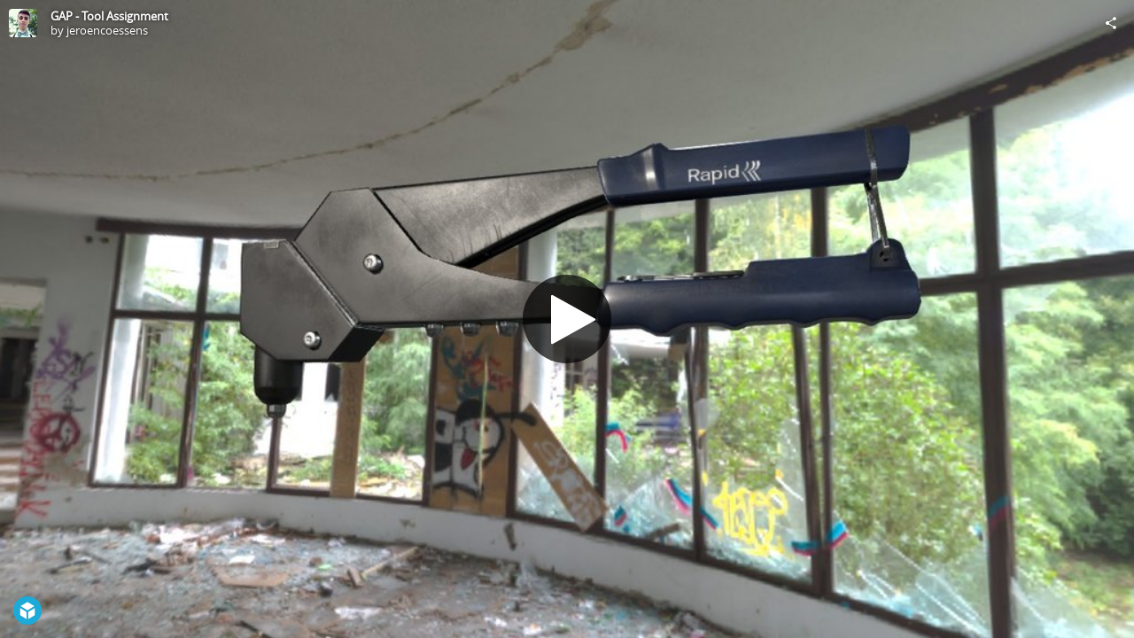

--- FILE ---
content_type: text/html; charset=utf-8
request_url: https://sketchfab.com/models/a7f1f07e6ff8403f8dc3761c05ac953c/embed
body_size: 21769
content:





<!DOCTYPE html>
<html lang="en">

    <head>
        <meta charset="utf-8">
        

        <title>GAP - Tool Assignment - 3D model by jeroencoessens [a7f1f07] - Sketchfab</title>

        

    
    
    

    <meta property="og:site_name" content="Sketchfab">
    
        <meta property="fb:app_id" content="1418631828415333">
    

    <meta property="twitter:site" content="@sketchfab">
    <meta property="twitter:domain" content="https://sketchfab.com/">


    <meta name="p:domain_verify" content="af528e3df5f766ca012f5e065c7cb812">

    
        <meta property="twitter:card" content="player">
    

    
        
    

    
        <meta property="twitter:title" content="GAP - Tool Assignment - 3D model by jeroencoessens - Sketchfab">
        <meta property="og:title" content="GAP - Tool Assignment - 3D model by jeroencoessens - Sketchfab">
    

    
        <meta property="og:type" content="video.other">
    

    
        <meta property="twitter:description" content="Published by 3ds Max">
        <meta property="og:description" content="Published by 3ds Max">
    

    
        <meta property="twitter:image" content="https://media.sketchfab.com/models/a7f1f07e6ff8403f8dc3761c05ac953c/thumbnails/5209a23866e248ec8030df433bc5c099/854.jpeg">
        <meta property="og:image" content="https://media.sketchfab.com/models/a7f1f07e6ff8403f8dc3761c05ac953c/thumbnails/5209a23866e248ec8030df433bc5c099/854.jpeg">
        <meta property="og:image:width" content="1024">
        <meta property="og:image:height" content="768">
    

    
        <link rel="alternate" type="application/json+oembed" href="https://sketchfab.com/oembed?url=https%3A%2F%2Fsketchfab.com%2F3d-models%2Fgap-tool-assignment-a7f1f07e6ff8403f8dc3761c05ac953c" title="GAP - Tool Assignment - 3D model by jeroencoessens - Sketchfab">
    

    
        <meta property="og:url" content="https://sketchfab.com/models/a7f1f07e6ff8403f8dc3761c05ac953c/embed?autostart=1">
        <meta property="og:video:type" content="text/html">
        <meta property="og:video:url" content="https://sketchfab.com/models/a7f1f07e6ff8403f8dc3761c05ac953c/embed?autostart=1">
        <meta property="og:video:secure_url" content="https://sketchfab.com/models/a7f1f07e6ff8403f8dc3761c05ac953c/embed?autostart=1">
        <meta property="og:video:width" content="800">
        <meta property="og:video:height" content="600">

        <meta name="twitter:player" content="https://sketchfab.com/models/a7f1f07e6ff8403f8dc3761c05ac953c/embed?autostart=1">
        <meta name="twitter:player:stream:content_type" content="text/html">
        <meta name="twitter:player:width" content="800">
        <meta name="twitter:player:height" content="600">

    


        

    

    
        <meta name="viewport" content="width=device-width, initial-scale=1.0">
    

    
         <meta name="theme-color" content="#1CAAD9">
    


        

    <meta name="description" content="Published by 3ds Max">

    
        
            
            
            
            
            
            <link rel="canonical" href="https://sketchfab.com/3d-models/gap-tool-assignment-a7f1f07e6ff8403f8dc3761c05ac953c">
        
    
        
    
        
    

    


        

    <meta http-equiv="x-dns-prefetch-control" content="on">

    
        
            <link rel="dns-prefetch" href="https://static.sketchfab.com">
        
            <link rel="dns-prefetch" href="https://media.sketchfab.com">
        
    



        
        
    
        <link rel="preload" crossorigin="anonymous"  href="https://static.sketchfab.com/static/builds/web/dist/c17346d4a0156aa5b6e85910aef36f8a-v2.css" as="style">
        <link rel="stylesheet" crossorigin="anonymous"  href="https://static.sketchfab.com/static/builds/web/dist/c17346d4a0156aa5b6e85910aef36f8a-v2.css" />
    
    
    <script>/**/</script>

        
    <link rel="apple-touch-icon" sizes="180x180" href="https://static.sketchfab.com/static/builds/web/dist/static/assets/images/favicon/e59d7f2ff579bbf9d20771b3d4d8c6a7-v2.png">
    <link rel="icon" type="image/png" sizes="32x32" href="https://static.sketchfab.com/static/builds/web/dist/static/assets/images/favicon/2f53b6d625305dad5f61e53c5b3d8125-v2.png">
    <link rel="icon" type="image/png" sizes="16x16" href="https://static.sketchfab.com/static/builds/web/dist/static/assets/images/favicon/78e139226ad8cbdeabd312db4c051db9-v2.png">
    <link rel="shortcut icon" type="image/png" sizes="192x192" href="https://static.sketchfab.com/static/builds/web/dist/static/assets/images/favicon/23f3318c19afda98ef952231b4b450c7-v2.png">
    <link rel="mask-icon" href="https://static.sketchfab.com/static/builds/web/dist/static/assets/images/favicon/c0cf7f7fd54262d82d0319488e936800-v2.svg" color="#5bbad5">
    <meta name="msapplication-TileColor" content="#2b5797">
    <meta name="theme-color" content="#ffffff">


    </head>

    <body class="page-embed">
        
        
    
    
    <div class="dom-data-container" style="display:none;" id="js-dom-data-webpack-public-path"><!--https://static.sketchfab.com/static/builds/web/dist/--></div>

    
    
    <div class="dom-data-container" style="display:none;" id="js-dom-data-sketchfab-runtime"><!--{"version": "16.95.0", "buildMode": "dist", "staticHost": "https://static.sketchfab.com", "env": "prod", "readOnlyMode": false, "facebookAppId": "1418631828415333", "useSentry": true, "publicPath": "https://static.sketchfab.com/static/builds/web/dist/", "singleDomainPublicPath": "https://sketchfab.com/static/builds/web/dist/", "apple": {"clientId": "com.sketchfab.sketchfab-login", "scopes": ["email", "name"], "callback": "https://sketchfab.com/social/complete/apple-id/"}, "getstream": {"apiKey": "q7jc6dskhpfg", "appId": "24012", "location:": "dublin"}, "paypal": {"clientId": "AftiRr46AHDq3zcm1Sp8t9ZXbIOXrsq_9Z1ueU_18QAWn9PUrUQ2O-MkYl0RviauC5cVoNTGPfqq5vQ9", "environment": "production", "subscrUrl": "https://www.paypal.com/cgi-bin/webscr"}, "routes": {}, "userPasswordMinLength": 10, "hosts": {"discord": "https://discord.gg/VzNxX6D", "communityBlog": "https://sketchfab.com/blogs/community", "enterpriseBlog": "https://sketchfab.com/blogs/enterprise", "fab": "https://www.fab.com"}, "reportContentUrl": "https://safety.epicgames.com/policies/reporting-misconduct/submit-report", "sentryDSN": "https://ba5fe81e595a4e73a5e37be93623537d@sentry.io/132069"}--></div>



        
        

    
    
        
        
        
            
        
    
        
        
        
            
        
    
        
        
        
            
        
    
        
        
        
            
        
    
        
        
        
            
        
    
        
        
        
            
        
    
        
        
        
            
        
    
        
        
        
            
        
    
        
        
        
            
        
    
        
        
        
            
        
    
        
        
        
            
        
    
        
        
        
    
    

    
    <div class="dom-data-container" style="display:none;" id="js-dom-data-prefetched-data"><!--{&#34;/i/users/me&#34;:{&#34;isAnonymous&#34;: true, &#34;features&#34;: [&#34;ff_analytics_package&#34;, &#34;ff_validate_forbidden_words&#34;, &#34;ff_epic_age_gating&#34;, &#34;ff_run_log_parsing_moulinette&#34;, &#34;ff_process_texture_with_protection&#34;, &#34;ff_editor_console&#34;, &#34;ff_elasticsearch_browse&#34;, &#34;ff_display_inspector_watermarking&#34;, &#34;ff_new_downloads_list&#34;, &#34;ff_useonevieweratatime&#34;, &#34;ff_collection_thumbnails&#34;, &#34;ff_ue_plugin&#34;, &#34;ff_sib_templates&#34;, &#34;ff_process_model_with_protection&#34;, &#34;ff_glb_archive&#34;, &#34;ff_backfill_from_replica&#34;, &#34;ff_debug_deleted_modelversion&#34;, &#34;ff_onetrust&#34;, &#34;ff_elasticsearch_other&#34;, &#34;ff_disable_comments&#34;, &#34;ff_react_model_page_popup&#34;, &#34;ff_paypal_shipping_address&#34;, &#34;ff_noai&#34;, &#34;ff_eg_analytics&#34;, &#34;ff_fab_public_release&#34;, &#34;ff_display_texture_with_protection&#34;, &#34;ff_newsfeed_v2&#34;, &#34;ff_emporium_sns&#34;, &#34;ff_eg_log_events&#34;, &#34;ff_data_handling&#34;, &#34;ff_org_project_lead&#34;, &#34;ff_free_license&#34;, &#34;ff_cache_population_sync&#34;, &#34;ff_artstation_pro_offer&#34;, &#34;ff_plan_renewal_email_monthly&#34;, &#34;ff_epic_only_auth_new_users&#34;, &#34;ff_report_flow&#34;, &#34;ff_epic_auth_lockdown&#34;, &#34;ff_pre_fab_ai_release&#34;, &#34;ff_settings_notifications&#34;, &#34;ff_promotional_content&#34;, &#34;ff_fab_migration_view&#34;, &#34;ff_dsa_sanction_email&#34;, &#34;ff_diplay_model_with_protection&#34;, &#34;ff_protection_use_derived_bytecode&#34;], &#34;allowsRestricted&#34;: false},&#34;/i/categories&#34;:{&#34;results&#34;: [{&#34;uid&#34;: &#34;ed9e048550b2478eb1ab2faaba192832&#34;, &#34;name&#34;: &#34;Animals &amp; Pets&#34;, &#34;slug&#34;: &#34;animals-pets&#34;}, {&#34;uid&#34;: &#34;f825c721edb541dbbc8cd210123616c7&#34;, &#34;name&#34;: &#34;Architecture&#34;, &#34;slug&#34;: &#34;architecture&#34;}, {&#34;uid&#34;: &#34;e56c5de1e9344241909de76c5886f551&#34;, &#34;name&#34;: &#34;Art &amp; Abstract&#34;, &#34;slug&#34;: &#34;art-abstract&#34;}, {&#34;uid&#34;: &#34;22a2f677efad4d7bbca5ad45f9b5868e&#34;, &#34;name&#34;: &#34;Cars &amp; Vehicles&#34;, &#34;slug&#34;: &#34;cars-vehicles&#34;}, {&#34;uid&#34;: &#34;2d643ff5ed03405b9c34ecdffff9d8d8&#34;, &#34;name&#34;: &#34;Characters &amp; Creatures&#34;, &#34;slug&#34;: &#34;characters-creatures&#34;}, {&#34;uid&#34;: &#34;86f23935367b4a1f9647c8a20e03d716&#34;, &#34;name&#34;: &#34;Cultural Heritage &amp; History&#34;, &#34;slug&#34;: &#34;cultural-heritage-history&#34;}, {&#34;uid&#34;: &#34;d7cebaeca8604ebab1480e413404b679&#34;, &#34;name&#34;: &#34;Electronics &amp; Gadgets&#34;, &#34;slug&#34;: &#34;electronics-gadgets&#34;}, {&#34;uid&#34;: &#34;81bfbbfa2c9b4f218eed8609e3cf7aa6&#34;, &#34;name&#34;: &#34;Fashion &amp; Style&#34;, &#34;slug&#34;: &#34;fashion-style&#34;}, {&#34;uid&#34;: &#34;b3631aefd82b4eeba37aa5fc0b73b05a&#34;, &#34;name&#34;: &#34;Food &amp; Drink&#34;, &#34;slug&#34;: &#34;food-drink&#34;}, {&#34;uid&#34;: &#34;606f202e5a3c4e62bf9aab1cd9f63e1b&#34;, &#34;name&#34;: &#34;Furniture &amp; Home&#34;, &#34;slug&#34;: &#34;furniture-home&#34;}, {&#34;uid&#34;: &#34;357487fbb30a44ee8a0adf9b24829919&#34;, &#34;name&#34;: &#34;Music&#34;, &#34;slug&#34;: &#34;music&#34;}, {&#34;uid&#34;: &#34;1a99e2b67fc84de0b3ea0d3925208a04&#34;, &#34;name&#34;: &#34;Nature &amp; Plants&#34;, &#34;slug&#34;: &#34;nature-plants&#34;}, {&#34;uid&#34;: &#34;34edc263260f43e693ed527495b6d9a4&#34;, &#34;name&#34;: &#34;News &amp; Politics&#34;, &#34;slug&#34;: &#34;news-politics&#34;}, {&#34;uid&#34;: &#34;93e6d27da62149c6b963039835f45997&#34;, &#34;name&#34;: &#34;People&#34;, &#34;slug&#34;: &#34;people&#34;}, {&#34;uid&#34;: &#34;c51b29706d4e4e93a82e5eea7cbe6f91&#34;, &#34;name&#34;: &#34;Places &amp; Travel&#34;, &#34;slug&#34;: &#34;places-travel&#34;}, {&#34;uid&#34;: &#34;17d20ca7b35243d4a45171838b50704c&#34;, &#34;name&#34;: &#34;Science &amp; Technology&#34;, &#34;slug&#34;: &#34;science-technology&#34;}, {&#34;uid&#34;: &#34;ac8a0065d9e34fca8a3ffa9c6db39bff&#34;, &#34;name&#34;: &#34;Sports &amp; Fitness&#34;, &#34;slug&#34;: &#34;sports-fitness&#34;}, {&#34;uid&#34;: &#34;3badf36bd9f549bdba295334d75e04d3&#34;, &#34;name&#34;: &#34;Weapons &amp; Military&#34;, &#34;slug&#34;: &#34;weapons-military&#34;}], &#34;count&#34;: 18},&#34;displayStatus&#34;:&#34;ok&#34;,&#34;/i/models/a7f1f07e6ff8403f8dc3761c05ac953c&#34;:{&#34;uid&#34;: &#34;a7f1f07e6ff8403f8dc3761c05ac953c&#34;, &#34;user&#34;: {&#34;account&#34;: &#34;basic&#34;, &#34;avatars&#34;: {&#34;uid&#34;: &#34;890285347ceb4a918efc66815cd5e7e0&#34;, &#34;images&#34;: [{&#34;width&#34;: 100, &#34;height&#34;: 100, &#34;size&#34;: 4622, &#34;url&#34;: &#34;https://media.sketchfab.com/avatars/890285347ceb4a918efc66815cd5e7e0/206fb46e92134a8888ee49e598c8182d.jpeg&#34;}, {&#34;width&#34;: 90, &#34;height&#34;: 90, &#34;size&#34;: 3930, &#34;url&#34;: &#34;https://media.sketchfab.com/avatars/890285347ceb4a918efc66815cd5e7e0/c95152bdf4274c2f8651f1000fc18799.jpeg&#34;}, {&#34;width&#34;: 48, &#34;height&#34;: 48, &#34;size&#34;: 1422, &#34;url&#34;: &#34;https://media.sketchfab.com/avatars/890285347ceb4a918efc66815cd5e7e0/8775abc833434edeb23fc508970ac174.jpeg&#34;}, {&#34;width&#34;: 32, &#34;height&#34;: 32, &#34;size&#34;: 829, &#34;url&#34;: &#34;https://media.sketchfab.com/avatars/890285347ceb4a918efc66815cd5e7e0/271ad0c57d98431484cd69acb01f6204.jpeg&#34;}]}, &#34;displayName&#34;: &#34;jeroencoessens&#34;, &#34;isAiRestricted&#34;: false, &#34;traderSettings&#34;: {&#34;isTrader&#34;: null, &#34;isVerifiedTrader&#34;: false}, &#34;planDetail&#34;: null, &#34;profileUrl&#34;: &#34;https://sketchfab.com/jeroencoessens&#34;, &#34;uid&#34;: &#34;1abb21d8ed2e462ca6a8114f8e0f5796&#34;, &#34;username&#34;: &#34;jeroencoessens&#34;}, &#34;name&#34;: &#34;GAP - Tool Assignment&#34;, &#34;description&#34;: &#34;Published by 3ds Max&#34;, &#34;thumbnails&#34;: {&#34;uid&#34;: &#34;5209a23866e248ec8030df433bc5c099&#34;, &#34;images&#34;: [{&#34;uid&#34;: &#34;2d686a666b95474a9756b462c2cf4d42&#34;, &#34;width&#34;: 50, &#34;height&#34;: 50, &#34;size&#34;: 1537, &#34;url&#34;: &#34;https://media.sketchfab.com/models/a7f1f07e6ff8403f8dc3761c05ac953c/thumbnails/5209a23866e248ec8030df433bc5c099/50x50.jpeg&#34;}, {&#34;uid&#34;: &#34;7b8c3a577c664c01a456150c8e0c16ad&#34;, &#34;width&#34;: 100, &#34;height&#34;: 100, &#34;size&#34;: 4106, &#34;url&#34;: &#34;https://media.sketchfab.com/models/a7f1f07e6ff8403f8dc3761c05ac953c/thumbnails/5209a23866e248ec8030df433bc5c099/100x100.jpeg&#34;}, {&#34;uid&#34;: &#34;872c78e62cff451a91a2a58ebb76133e&#34;, &#34;width&#34;: 200, &#34;height&#34;: 200, &#34;size&#34;: 11725, &#34;url&#34;: &#34;https://media.sketchfab.com/models/a7f1f07e6ff8403f8dc3761c05ac953c/thumbnails/5209a23866e248ec8030df433bc5c099/200x200.jpeg&#34;}, {&#34;uid&#34;: &#34;bb49a0f9062c4cc4b391012e3962a630&#34;, &#34;width&#34;: 448, &#34;height&#34;: 252, &#34;size&#34;: 29144, &#34;url&#34;: &#34;https://media.sketchfab.com/models/a7f1f07e6ff8403f8dc3761c05ac953c/thumbnails/5209a23866e248ec8030df433bc5c099/448.jpeg&#34;}, {&#34;uid&#34;: &#34;b4819f73ef044c94a14d7f93a9b73971&#34;, &#34;width&#34;: 640, &#34;height&#34;: 360, &#34;size&#34;: 50480, &#34;url&#34;: &#34;https://media.sketchfab.com/models/a7f1f07e6ff8403f8dc3761c05ac953c/thumbnails/5209a23866e248ec8030df433bc5c099/640.jpeg&#34;}, {&#34;uid&#34;: &#34;8b099eb999654801b0debfa5dd23aa43&#34;, &#34;width&#34;: 854, &#34;height&#34;: 480, &#34;size&#34;: 77860, &#34;url&#34;: &#34;https://media.sketchfab.com/models/a7f1f07e6ff8403f8dc3761c05ac953c/thumbnails/5209a23866e248ec8030df433bc5c099/854.jpeg&#34;}, {&#34;uid&#34;: &#34;738b3ca1282a49c6b5d45ba116c559cb&#34;, &#34;width&#34;: 1024, &#34;height&#34;: 576, &#34;size&#34;: 101577, &#34;url&#34;: &#34;https://media.sketchfab.com/models/a7f1f07e6ff8403f8dc3761c05ac953c/thumbnails/5209a23866e248ec8030df433bc5c099/1024.jpeg&#34;}]}, &#34;viewCount&#34;: 193, &#34;likeCount&#34;: 1, &#34;animationCount&#34;: 0, &#34;vertexCount&#34;: 1650, &#34;faceCount&#34;: 3166, &#34;staffpickedAt&#34;: null, &#34;publishedAt&#34;: &#34;2015-12-01T18:31:46.781226&#34;, &#34;viewerUrl&#34;: &#34;https://sketchfab.com/3d-models/gap-tool-assignment-a7f1f07e6ff8403f8dc3761c05ac953c&#34;, &#34;embedUrl&#34;: &#34;https://sketchfab.com/models/a7f1f07e6ff8403f8dc3761c05ac953c/embed&#34;, &#34;editorUrl&#34;: &#34;https://sketchfab.com/models/a7f1f07e6ff8403f8dc3761c05ac953c/edit&#34;, &#34;license&#34;: null, &#34;isPublished&#34;: true, &#34;downloadType&#34;: &#34;no&#34;, &#34;isInspectable&#34;: false, &#34;isDeleted&#34;: false, &#34;processingStatus&#34;: 2, &#34;processedAt&#34;: &#34;2015-12-01T18:31:46.758169&#34;, &#34;status&#34;: {&#34;processing&#34;: &#34;SUCCEEDED&#34;}, &#34;isRestricted&#34;: false, &#34;files&#34;: [{&#34;uid&#34;: &#34;70a9f97c7b8b4af39cf340e0423d75a5&#34;, &#34;flag&#34;: 0, &#34;osgjsUrl&#34;: &#34;https://media.sketchfab.com/models/a7f1f07e6ff8403f8dc3761c05ac953c/7122f3ddae2b4384a51debb3690914c0/files/70a9f97c7b8b4af39cf340e0423d75a5/file.binz&#34;, &#34;modelSize&#34;: 36567, &#34;osgjsSize&#34;: 1437, &#34;wireframeSize&#34;: 17613, &#34;p&#34;: [{&#34;v&#34;: 1, &#34;b&#34;: &#34;vJ7rXECFrseB65ZJ5r6Nv2AtO4FkGcOmC4qwwNICjI4DUOYoAzxJITx6rCWrBa55ifDzOJyKqBVj\ntKWROH3tx6xRcGFCJ5vQIrK3lDIFPAA7AEMAIsbAG4t44U7JGSt8M/L/92R7Cznmf236r1wt388s\nWnsL4QRB0ZC1zqhiBgcl2kTAwoDOSMhcekJHBocO16t8+6VKfsQKD/ojUrDR24f+Gxho7dqKUk4h\naAHdr3gIDfumUo/M+gZp6Yo+4lFk+RbqjCx5ew+m4C4YEig6LGjt/a/0NBO0nhoGSEeES4N0RC6A\nQrgDDQrhKKFPxEWHPgBOwInJG9qYjB7ezwh6M0EjFblOpyLHeSr616tG+tRqpastJGcguV6AhPQO\nUZFusqsvKlVd7TJL4ZsZLxSBdZFJPNl9qbJoTAraoinFoHD6D2Ddgxnh0Z4cKLAqGLE6YAaa29wM\nbTzVopF56wnYk471R3kUcbD8QjJS+De3EcTa7I8bR8wuRMmfg8RYO8HNU4TDVGxAEHk=&#34;, &#34;d&#34;: true}]}], &#34;options&#34;: {&#34;scene&#34;: {&#34;fov&#34;: 57, &#34;postProcess&#34;: {&#34;bloom&#34;: {&#34;enable&#34;: false, &#34;factor&#34;: 0.5, &#34;radius&#34;: 0.7, &#34;threshold&#34;: 0}, &#34;enable&#34;: true, &#34;sharpen&#34;: {&#34;enable&#34;: false, &#34;factor&#34;: 1}, &#34;vignette&#34;: {&#34;lens&#34;: [0.8, 0.25], &#34;enable&#34;: false}, &#34;toneMapping&#34;: {&#34;enable&#34;: false, &#34;method&#34;: &#34;default&#34;, &#34;contrast&#34;: 0, &#34;exposure&#34;: 1, &#34;brightness&#34;: 0, &#34;saturation&#34;: 1}, &#34;colorBalance&#34;: {&#34;low&#34;: [0, 0, 0], &#34;mid&#34;: [0, 0, 0], &#34;high&#34;: [0, 0, 0], &#34;enable&#34;: false}, &#34;chromaticAberration&#34;: {&#34;enable&#34;: false, &#34;factor&#34;: 0.05}}}, &#34;lighting&#34;: {&#34;enable&#34;: true, &#34;lights&#34;: [{&#34;type&#34;: &#34;DIRECTION&#34;, &#34;angle&#34;: 45, &#34;color&#34;: [0.7806122448979592, 0.7985214493960848, 1], &#34;enable&#34;: true, &#34;ground&#34;: [0.3, 0.2, 0.2], &#34;matrix&#34;: [-0.9815804500275482, 0.1909922167095499, -0.004668327333101102, 0, 0.14193086789466483, 0.745357224747844, 0.651381789931879, 0, 0.12788842348853902, 0.63872105075108, -0.7587357711779853, 0, 11.942358141605148, 63.925143239671215, -41.6131688436613, 1], &#34;falloff&#34;: 0.0003180513924494893, &#34;hardness&#34;: 0.5, &#34;intensity&#34;: 1.1800000000000002, &#34;shadowBias&#34;: 0, &#34;shadowSize&#34;: 1024, &#34;castShadows&#34;: true, &#34;intensityGround&#34;: 1, &#34;attachedToCamera&#34;: true}, {&#34;type&#34;: &#34;DIRECTION&#34;, &#34;angle&#34;: 45, &#34;color&#34;: [0.9557522123893806, 0.8906706438505313, 0.7992795050512961], &#34;enable&#34;: true, &#34;ground&#34;: [0.3, 0.2, 0.2], &#34;matrix&#34;: [0.7046331699282405, -0.025967249735605942, 0.7090964657774338, 0, 0.2690483737361956, 0.9344846523281437, -0.233133882464682, 0, -0.6565859185413493, 0.35505511755826924, 0.6654553291310363, 0, -50.63485605333452, 35.126630998941096, 88.5822311280316, 1], &#34;falloff&#34;: 0.0003180513924494893, &#34;hardness&#34;: 0.5, &#34;intensity&#34;: 1.9000000000000008, &#34;shadowBias&#34;: 0.005, &#34;shadowSize&#34;: 1024, &#34;castShadows&#34;: true, &#34;intensityGround&#34;: 1, &#34;attachedToCamera&#34;: true}, {&#34;type&#34;: &#34;POINT&#34;, &#34;angle&#34;: 45, &#34;color&#34;: [1, 1, 1], &#34;enable&#34;: true, &#34;ground&#34;: [0.9642857142857143, 0.6484128636877489, 0.2607507288629738], &#34;matrix&#34;: [0.8994437483008243, -0.27315222784681437, 0.34115803385657834, 0, 0.1940524098306879, -0.44983606962981687, -0.8717747258890346, 0, 0.391592397629815, 0.8503148657305248, -0.3515963925244575, 0, 72.43918579632573, 176.2207892973344, 3.7730951528782035, 1], &#34;falloff&#34;: 5.679742380799841e-08, &#34;hardness&#34;: 0.5, &#34;intensity&#34;: 1.9000000000000008, &#34;shadowBias&#34;: 0.191, &#34;shadowSize&#34;: 1024, &#34;castShadows&#34;: true, &#34;intensityGround&#34;: 0.06, &#34;attachedToCamera&#34;: false}]}, &#34;shading&#34;: {&#34;type&#34;: &#34;lit&#34;, &#34;renderer&#34;: &#34;pbr&#34;}, &#34;orientation&#34;: {&#34;matrix&#34;: [1, 0, 0, 0, 0, 1, 0, 0, 0, 0, 1, 0, 0, 0, 0, 1]}, &#34;camera&#34;: {&#34;target&#34;: [36.49027803627211, 3.3726757088666615, 17.44547465394298], &#34;position&#34;: [-163.19539461133087, -59.876878382300184, -4.833049695441424]}, &#34;wireframe&#34;: {&#34;color&#34;: &#34;88888833&#34;, &#34;enable&#34;: false}, &#34;materials&#34;: {&#34;updatedAt&#34;: 14494057378, &#34;b03c3967-1d8a-4a3b-b46d-30e5c2625cd8&#34;: {&#34;id&#34;: &#34;b03c3967-1d8a-4a3b-b46d-30e5c2625cd8&#34;, &#34;name&#34;: &#34;Lo_Model011_mtl&#34;, &#34;version&#34;: 2, &#34;channels&#34;: {&#34;AOPBR&#34;: {&#34;enable&#34;: true, &#34;factor&#34;: 1, &#34;texture&#34;: {&#34;uid&#34;: &#34;85879679039245499c8a1e52cf59f241&#34;, &#34;wrapS&#34;: &#34;REPEAT&#34;, &#34;wrapT&#34;: &#34;REPEAT&#34;, &#34;magFilter&#34;: &#34;LINEAR&#34;, &#34;minFilter&#34;: &#34;LINEAR_MIPMAP_LINEAR&#34;, &#34;texCoordUnit&#34;: 0, &#34;textureTarget&#34;: &#34;TEXTURE_2D&#34;, &#34;internalFormat&#34;: &#34;LUMINANCE&#34;}, &#34;occludeSpecular&#34;: true}, &#34;BumpMap&#34;: {&#34;color&#34;: [1, 1, 1], &#34;enable&#34;: false, &#34;factor&#34;: 1}, &#34;Opacity&#34;: {&#34;type&#34;: &#34;alphaBlend&#34;, &#34;color&#34;: [1, 1, 1], &#34;enable&#34;: true, &#34;factor&#34;: 1}, &#34;AlbedoPBR&#34;: {&#34;enable&#34;: true, &#34;factor&#34;: 1, &#34;texture&#34;: {&#34;uid&#34;: &#34;bc1c02090df0445fb574021994c905b4&#34;, &#34;wrapS&#34;: &#34;REPEAT&#34;, &#34;wrapT&#34;: &#34;REPEAT&#34;, &#34;magFilter&#34;: &#34;LINEAR&#34;, &#34;minFilter&#34;: &#34;LINEAR_MIPMAP_LINEAR&#34;, &#34;texCoordUnit&#34;: 0, &#34;textureTarget&#34;: &#34;TEXTURE_2D&#34;, &#34;internalFormat&#34;: &#34;RGB&#34;}}, &#34;CavityPBR&#34;: {&#34;enable&#34;: true, &#34;factor&#34;: 1, &#34;texture&#34;: {&#34;uid&#34;: &#34;39b8ff63e43649b1ac1139b6bc97ae04&#34;, &#34;wrapS&#34;: &#34;REPEAT&#34;, &#34;wrapT&#34;: &#34;REPEAT&#34;, &#34;magFilter&#34;: &#34;LINEAR&#34;, &#34;minFilter&#34;: &#34;LINEAR_MIPMAP_LINEAR&#34;, &#34;texCoordUnit&#34;: 0, &#34;textureTarget&#34;: &#34;TEXTURE_2D&#34;, &#34;internalFormat&#34;: &#34;LUMINANCE&#34;}}, &#34;EmitColor&#34;: {&#34;color&#34;: [1, 1, 1], &#34;enable&#34;: true, &#34;factor&#34;: 0}, &#34;NormalMap&#34;: {&#34;flipY&#34;: true, &#34;enable&#34;: true, &#34;factor&#34;: 1, &#34;texture&#34;: {&#34;uid&#34;: &#34;26963ff94e3f40c1ba71b7f007e58619&#34;, &#34;wrapS&#34;: &#34;REPEAT&#34;, &#34;wrapT&#34;: &#34;REPEAT&#34;, &#34;magFilter&#34;: &#34;LINEAR&#34;, &#34;minFilter&#34;: &#34;LINEAR_MIPMAP_LINEAR&#34;, &#34;texCoordUnit&#34;: 0, &#34;textureTarget&#34;: &#34;TEXTURE_2D&#34;, &#34;internalFormat&#34;: &#34;RGB&#34;}}, &#34;DiffusePBR&#34;: {&#34;color&#34;: [1, 1, 1], &#34;enable&#34;: false, &#34;factor&#34;: 1}, &#34;SpecularF0&#34;: {&#34;color&#34;: [1, 1, 1], &#34;enable&#34;: true, &#34;factor&#34;: 0.5}, &#34;SpecularPBR&#34;: {&#34;color&#34;: [1, 1, 1], &#34;enable&#34;: false, &#34;factor&#34;: 0.05}, &#34;DiffuseColor&#34;: {&#34;color&#34;: [1, 1, 1], &#34;enable&#34;: true, &#34;factor&#34;: 1}, &#34;MetalnessPBR&#34;: {&#34;enable&#34;: true, &#34;factor&#34;: 1, &#34;texture&#34;: {&#34;uid&#34;: &#34;3fac4961b50b4d0ab881695713fbfdda&#34;, &#34;wrapS&#34;: &#34;REPEAT&#34;, &#34;wrapT&#34;: &#34;REPEAT&#34;, &#34;magFilter&#34;: &#34;LINEAR&#34;, &#34;minFilter&#34;: &#34;LINEAR_MIPMAP_LINEAR&#34;, &#34;texCoordUnit&#34;: 0, &#34;textureTarget&#34;: &#34;TEXTURE_2D&#34;, &#34;internalFormat&#34;: &#34;LUMINANCE&#34;}}, &#34;RoughnessPBR&#34;: {&#34;enable&#34;: true, &#34;factor&#34;: 1, &#34;texture&#34;: {&#34;uid&#34;: &#34;47195fe903c94db993cfc8f219961ef7&#34;, &#34;wrapS&#34;: &#34;REPEAT&#34;, &#34;wrapT&#34;: &#34;REPEAT&#34;, &#34;magFilter&#34;: &#34;LINEAR&#34;, &#34;minFilter&#34;: &#34;LINEAR_MIPMAP_LINEAR&#34;, &#34;texCoordUnit&#34;: 0, &#34;textureTarget&#34;: &#34;TEXTURE_2D&#34;, &#34;internalFormat&#34;: &#34;LUMINANCE&#34;}}, &#34;GlossinessPBR&#34;: {&#34;enable&#34;: false, &#34;factor&#34;: 1, &#34;texture&#34;: {&#34;uid&#34;: &#34;47195fe903c94db993cfc8f219961ef7&#34;, &#34;wrapS&#34;: &#34;REPEAT&#34;, &#34;wrapT&#34;: &#34;REPEAT&#34;, &#34;magFilter&#34;: &#34;LINEAR&#34;, &#34;minFilter&#34;: &#34;LINEAR_MIPMAP_LINEAR&#34;, &#34;texCoordUnit&#34;: 0, &#34;textureTarget&#34;: &#34;TEXTURE_2D&#34;, &#34;internalFormat&#34;: &#34;LUMINANCE&#34;}}, &#34;SpecularColor&#34;: {&#34;color&#34;: [0, 0, 0], &#34;enable&#34;: true, &#34;factor&#34;: 0}, &#34;DiffuseIntensity&#34;: {&#34;color&#34;: [1, 1, 1], &#34;enable&#34;: true, &#34;factor&#34;: 1}, &#34;SpecularHardness&#34;: {&#34;color&#34;: [1, 1, 1], &#34;enable&#34;: true, &#34;factor&#34;: 10}}, &#34;cullFace&#34;: &#34;DISABLE&#34;, &#34;shadeless&#34;: false, &#34;reflection&#34;: 0.3, &#34;stateSetID&#34;: 1, &#34;texCoordUnitList&#34;: [0]}}, &#34;environment&#34;: {&#34;uid&#34;: &#34;c281dff366844cbc8b33179337037f42&#34;, &#34;blur&#34;: 0, &#34;enable&#34;: true, &#34;exposure&#34;: 5.205164330835, &#34;rotation&#34;: 4.6774823953448035, &#34;backgroundEnable&#34;: true, &#34;backgroundExposure&#34;: 1.21}, &#34;background&#34;: {&#34;uid&#34;: &#34;51af6a870cce449eb75b0345feebaebb&#34;, &#34;enable&#34;: true}, &#34;version&#34;: 2, &#34;animation&#34;: {&#34;order&#34;: [], &#34;speed&#34;: 1, &#34;autoplay&#34;: true, &#34;cycleMode&#34;: &#34;one&#34;}, &#34;hotspot&#34;: {}, &#34;vr&#34;: {}, &#34;sound&#34;: [], &#34;ground&#34;: {}, &#34;createdAt&#34;: &#34;2018-12-14T17:34:54.611543&#34;, &#34;updatedAt&#34;: &#34;2019-10-06T01:12:35.377360&#34;}, &#34;preferOriginalNormalMap&#34;: false, &#34;inStore&#34;: false, &#34;isDisabled&#34;: false, &#34;displayStatus&#34;: &#34;ok&#34;, &#34;visibility&#34;: &#34;public&#34;, &#34;org&#34;: null, &#34;isArEnabled&#34;: false, &#34;version&#34;: {&#34;uid&#34;: &#34;7122f3ddae2b4384a51debb3690914c0&#34;, &#34;status&#34;: {&#34;processing&#34;: &#34;SUCCEEDED&#34;}, &#34;isCurrentVersion&#34;: true, &#34;isCandidateVersion&#34;: false, &#34;createdAt&#34;: &#34;2018-12-14T17:34:54.611543&#34;, &#34;processedAt&#34;: null, &#34;reason&#34;: &#34;operation&#34;}, &#34;soundCount&#34;: 0, &#34;useNewViewer&#34;: false, &#34;hasDoptions&#34;: false},&#34;/i/models/a7f1f07e6ff8403f8dc3761c05ac953c/textures?optimized=1&#34;:{&#34;results&#34;: [{&#34;uid&#34;: &#34;26963ff94e3f40c1ba71b7f007e58619&#34;, &#34;name&#34;: &#34;GAP03_Tool__normal_JeroenCoessens_2DAE-4.png&#34;, &#34;images&#34;: [{&#34;uid&#34;: &#34;b906ebb314114026bf295a1d6d7a3ef6&#34;, &#34;size&#34;: 2969, &#34;width&#34;: 64, &#34;height&#34;: 64, &#34;url&#34;: &#34;https://media.sketchfab.com/models/a7f1f07e6ff8403f8dc3761c05ac953c/7122f3ddae2b4384a51debb3690914c0/textures/26963ff94e3f40c1ba71b7f007e58619/b906ebb314114026bf295a1d6d7a3ef6.jpeg&#34;, &#34;options&#34;: {&#34;format&#34;: &#34;N&#34;, &#34;quality&#34;: 95}, &#34;createdAt&#34;: &#34;2022-03-01T23:55:58.114100&#34;, &#34;updatedAt&#34;: &#34;2022-03-01T23:55:58.070794&#34;, &#34;pk&#34;: 209369, &#34;pv&#34;: 1}, {&#34;uid&#34;: &#34;16a155ab83c445d0b46ba32cc33431fd&#34;, &#34;size&#34;: 10544, &#34;width&#34;: 128, &#34;height&#34;: 128, &#34;url&#34;: &#34;https://media.sketchfab.com/models/a7f1f07e6ff8403f8dc3761c05ac953c/7122f3ddae2b4384a51debb3690914c0/textures/26963ff94e3f40c1ba71b7f007e58619/16a155ab83c445d0b46ba32cc33431fd.jpeg&#34;, &#34;options&#34;: {&#34;format&#34;: &#34;N&#34;, &#34;quality&#34;: 95}, &#34;createdAt&#34;: &#34;2022-03-01T23:55:58.029651&#34;, &#34;updatedAt&#34;: &#34;2022-03-01T23:55:57.974278&#34;, &#34;pk&#34;: 209369, &#34;pv&#34;: 1}, {&#34;uid&#34;: &#34;1a769c4121374563bd3a440900c9ea46&#34;, &#34;size&#34;: 35093, &#34;width&#34;: 256, &#34;height&#34;: 256, &#34;url&#34;: &#34;https://media.sketchfab.com/models/a7f1f07e6ff8403f8dc3761c05ac953c/7122f3ddae2b4384a51debb3690914c0/textures/26963ff94e3f40c1ba71b7f007e58619/1a769c4121374563bd3a440900c9ea46.jpeg&#34;, &#34;options&#34;: {&#34;format&#34;: &#34;N&#34;, &#34;quality&#34;: 95}, &#34;createdAt&#34;: &#34;2022-03-01T23:55:57.913015&#34;, &#34;updatedAt&#34;: &#34;2022-03-01T23:55:57.837559&#34;, &#34;pk&#34;: 209369, &#34;pv&#34;: 1}, {&#34;uid&#34;: &#34;b1749ccd31694a3093ab1ed4b77d36da&#34;, &#34;size&#34;: 105739, &#34;width&#34;: 512, &#34;height&#34;: 512, &#34;url&#34;: &#34;https://media.sketchfab.com/models/a7f1f07e6ff8403f8dc3761c05ac953c/7122f3ddae2b4384a51debb3690914c0/textures/26963ff94e3f40c1ba71b7f007e58619/b1749ccd31694a3093ab1ed4b77d36da.jpeg&#34;, &#34;options&#34;: {&#34;format&#34;: &#34;N&#34;, &#34;quality&#34;: 95}, &#34;createdAt&#34;: &#34;2022-03-01T23:55:57.724239&#34;, &#34;updatedAt&#34;: &#34;2022-03-01T23:55:57.681261&#34;, &#34;pk&#34;: 209369, &#34;pv&#34;: 1}, {&#34;uid&#34;: &#34;611cfc07330a42d0b070e4616035f379&#34;, &#34;size&#34;: 239709, &#34;width&#34;: 1024, &#34;height&#34;: 1024, &#34;url&#34;: &#34;https://media.sketchfab.com/models/a7f1f07e6ff8403f8dc3761c05ac953c/7122f3ddae2b4384a51debb3690914c0/textures/26963ff94e3f40c1ba71b7f007e58619/611cfc07330a42d0b070e4616035f379.jpeg&#34;, &#34;options&#34;: {&#34;format&#34;: &#34;N&#34;, &#34;quality&#34;: 92}, &#34;createdAt&#34;: &#34;2022-03-01T23:55:57.600355&#34;, &#34;updatedAt&#34;: &#34;2022-03-01T23:55:57.517460&#34;, &#34;pk&#34;: 209369, &#34;pv&#34;: 1}, {&#34;uid&#34;: &#34;f26c30d91d1e45f69ac1bdeb8c1d193a&#34;, &#34;size&#34;: 818791, &#34;width&#34;: 2048, &#34;height&#34;: 2048, &#34;url&#34;: &#34;https://media.sketchfab.com/models/a7f1f07e6ff8403f8dc3761c05ac953c/7122f3ddae2b4384a51debb3690914c0/textures/26963ff94e3f40c1ba71b7f007e58619/f26c30d91d1e45f69ac1bdeb8c1d193a.jpeg&#34;, &#34;options&#34;: {&#34;format&#34;: &#34;N&#34;, &#34;quality&#34;: 92}, &#34;createdAt&#34;: &#34;2022-03-01T23:55:57.437965&#34;, &#34;updatedAt&#34;: &#34;2022-03-01T23:55:57.326869&#34;, &#34;pk&#34;: 209369, &#34;pv&#34;: 1}, {&#34;uid&#34;: &#34;b6200a7313084e9c91502b256a2d11e8&#34;, &#34;size&#34;: 4130512, &#34;width&#34;: 2048, &#34;height&#34;: 2048, &#34;url&#34;: &#34;https://media.sketchfab.com/models/a7f1f07e6ff8403f8dc3761c05ac953c/7122f3ddae2b4384a51debb3690914c0/textures/26963ff94e3f40c1ba71b7f007e58619/b6200a7313084e9c91502b256a2d11e8.png&#34;, &#34;options&#34;: {}, &#34;createdAt&#34;: &#34;2022-03-01T23:53:15.617983&#34;, &#34;updatedAt&#34;: &#34;2022-03-01T23:53:15.497709&#34;, &#34;pk&#34;: 209369, &#34;pv&#34;: 1}, {&#34;uid&#34;: &#34;beef05b57b9347788aa2956502f5d7f6&#34;, &#34;size&#34;: 1431, &#34;width&#34;: 32, &#34;height&#34;: 32, &#34;url&#34;: &#34;https://media.sketchfab.com/models/a7f1f07e6ff8403f8dc3761c05ac953c/7122f3ddae2b4384a51debb3690914c0/textures/26963ff94e3f40c1ba71b7f007e58619/beef05b57b9347788aa2956502f5d7f6.png&#34;, &#34;options&#34;: {}, &#34;createdAt&#34;: &#34;2022-03-01T23:53:15.348807&#34;, &#34;updatedAt&#34;: &#34;2022-03-01T23:53:15.269955&#34;, &#34;pk&#34;: null, &#34;pv&#34;: null}], &#34;colorSpace&#34;: &#34;unknown&#34;, &#34;createdAt&#34;: &#34;2015-12-01T20:23:59.340490&#34;, &#34;updatedAt&#34;: &#34;2022-03-01T23:53:15.656155&#34;}, {&#34;uid&#34;: &#34;39b8ff63e43649b1ac1139b6bc97ae04&#34;, &#34;name&#34;: &#34;CAVITY.png&#34;, &#34;images&#34;: [{&#34;uid&#34;: &#34;9443d4a48b2a42ef9a4a79653ab2c553&#34;, &#34;size&#34;: 462, &#34;width&#34;: 64, &#34;height&#34;: 64, &#34;url&#34;: &#34;https://media.sketchfab.com/models/a7f1f07e6ff8403f8dc3761c05ac953c/7122f3ddae2b4384a51debb3690914c0/textures/39b8ff63e43649b1ac1139b6bc97ae04/9443d4a48b2a42ef9a4a79653ab2c553.jpeg&#34;, &#34;options&#34;: {&#34;format&#34;: &#34;R&#34;, &#34;quality&#34;: 95}, &#34;createdAt&#34;: &#34;2022-03-01T23:55:47.401217&#34;, &#34;updatedAt&#34;: &#34;2022-03-01T23:55:47.363847&#34;, &#34;pk&#34;: 18832, &#34;pv&#34;: 1}, {&#34;uid&#34;: &#34;4786cbe1fa5d4ff09c6b598d0f0dba9b&#34;, &#34;size&#34;: 2107, &#34;width&#34;: 128, &#34;height&#34;: 128, &#34;url&#34;: &#34;https://media.sketchfab.com/models/a7f1f07e6ff8403f8dc3761c05ac953c/7122f3ddae2b4384a51debb3690914c0/textures/39b8ff63e43649b1ac1139b6bc97ae04/4786cbe1fa5d4ff09c6b598d0f0dba9b.jpeg&#34;, &#34;options&#34;: {&#34;format&#34;: &#34;R&#34;, &#34;quality&#34;: 95}, &#34;createdAt&#34;: &#34;2022-03-01T23:55:47.315580&#34;, &#34;updatedAt&#34;: &#34;2022-03-01T23:55:47.258816&#34;, &#34;pk&#34;: 18832, &#34;pv&#34;: 1}, {&#34;uid&#34;: &#34;caffb2581d08417ab2239b04cff4de0c&#34;, &#34;size&#34;: 9916, &#34;width&#34;: 256, &#34;height&#34;: 256, &#34;url&#34;: &#34;https://media.sketchfab.com/models/a7f1f07e6ff8403f8dc3761c05ac953c/7122f3ddae2b4384a51debb3690914c0/textures/39b8ff63e43649b1ac1139b6bc97ae04/caffb2581d08417ab2239b04cff4de0c.jpeg&#34;, &#34;options&#34;: {&#34;format&#34;: &#34;R&#34;, &#34;quality&#34;: 95}, &#34;createdAt&#34;: &#34;2022-03-01T23:55:47.187305&#34;, &#34;updatedAt&#34;: &#34;2022-03-01T23:55:47.148587&#34;, &#34;pk&#34;: 18832, &#34;pv&#34;: 1}, {&#34;uid&#34;: &#34;48c96c624a884b2f99f0dbfb69a41699&#34;, &#34;size&#34;: 40186, &#34;width&#34;: 512, &#34;height&#34;: 512, &#34;url&#34;: &#34;https://media.sketchfab.com/models/a7f1f07e6ff8403f8dc3761c05ac953c/7122f3ddae2b4384a51debb3690914c0/textures/39b8ff63e43649b1ac1139b6bc97ae04/48c96c624a884b2f99f0dbfb69a41699.jpeg&#34;, &#34;options&#34;: {&#34;format&#34;: &#34;R&#34;, &#34;quality&#34;: 95}, &#34;createdAt&#34;: &#34;2022-03-01T23:55:47.051632&#34;, &#34;updatedAt&#34;: &#34;2022-03-01T23:55:46.954182&#34;, &#34;pk&#34;: 18832, &#34;pv&#34;: 1}, {&#34;uid&#34;: &#34;bed8c8c31ed04da9bb06eb93a79d23c6&#34;, &#34;size&#34;: 109424, &#34;width&#34;: 1024, &#34;height&#34;: 1024, &#34;url&#34;: &#34;https://media.sketchfab.com/models/a7f1f07e6ff8403f8dc3761c05ac953c/7122f3ddae2b4384a51debb3690914c0/textures/39b8ff63e43649b1ac1139b6bc97ae04/bed8c8c31ed04da9bb06eb93a79d23c6.jpeg&#34;, &#34;options&#34;: {&#34;format&#34;: &#34;R&#34;, &#34;quality&#34;: 92}, &#34;createdAt&#34;: &#34;2022-03-01T23:55:46.899562&#34;, &#34;updatedAt&#34;: &#34;2022-03-01T23:55:46.855537&#34;, &#34;pk&#34;: 18832, &#34;pv&#34;: 1}, {&#34;uid&#34;: &#34;d45cbe7ef33c495ebead0b34293fc3a7&#34;, &#34;size&#34;: 331493, &#34;width&#34;: 2048, &#34;height&#34;: 2048, &#34;url&#34;: &#34;https://media.sketchfab.com/models/a7f1f07e6ff8403f8dc3761c05ac953c/7122f3ddae2b4384a51debb3690914c0/textures/39b8ff63e43649b1ac1139b6bc97ae04/d45cbe7ef33c495ebead0b34293fc3a7.jpeg&#34;, &#34;options&#34;: {&#34;format&#34;: &#34;R&#34;, &#34;quality&#34;: 88}, &#34;createdAt&#34;: &#34;2022-03-01T23:55:46.769853&#34;, &#34;updatedAt&#34;: &#34;2022-03-01T23:55:46.665582&#34;, &#34;pk&#34;: 18832, &#34;pv&#34;: 1}, {&#34;uid&#34;: &#34;7575b8ef41df4da291a90a33c6be75a3&#34;, &#34;size&#34;: 1808762, &#34;width&#34;: 2048, &#34;height&#34;: 2048, &#34;url&#34;: &#34;https://media.sketchfab.com/models/a7f1f07e6ff8403f8dc3761c05ac953c/7122f3ddae2b4384a51debb3690914c0/textures/39b8ff63e43649b1ac1139b6bc97ae04/7575b8ef41df4da291a90a33c6be75a3.png&#34;, &#34;options&#34;: {}, &#34;createdAt&#34;: &#34;2022-03-01T23:53:06.430638&#34;, &#34;updatedAt&#34;: &#34;2022-03-01T23:53:06.311116&#34;, &#34;pk&#34;: 18832, &#34;pv&#34;: 1}, {&#34;uid&#34;: &#34;a60e35f3b489461fb03b782495626692&#34;, &#34;size&#34;: 238, &#34;width&#34;: 32, &#34;height&#34;: 32, &#34;url&#34;: &#34;https://media.sketchfab.com/models/a7f1f07e6ff8403f8dc3761c05ac953c/7122f3ddae2b4384a51debb3690914c0/textures/39b8ff63e43649b1ac1139b6bc97ae04/a60e35f3b489461fb03b782495626692.png&#34;, &#34;options&#34;: {}, &#34;createdAt&#34;: &#34;2022-03-01T23:53:06.174458&#34;, &#34;updatedAt&#34;: &#34;2022-03-01T23:53:06.083540&#34;, &#34;pk&#34;: null, &#34;pv&#34;: null}], &#34;colorSpace&#34;: &#34;unknown&#34;, &#34;createdAt&#34;: &#34;2015-12-01T18:38:32.891796&#34;, &#34;updatedAt&#34;: &#34;2022-03-01T23:53:06.470126&#34;}, {&#34;uid&#34;: &#34;3fac4961b50b4d0ab881695713fbfdda&#34;, &#34;name&#34;: &#34;GAP03_Tool__metalness_JeroenCoessens_2DAE-.png&#34;, &#34;images&#34;: [{&#34;uid&#34;: &#34;aa4b851ba5ee438d94fb0740e8f98fc9&#34;, &#34;size&#34;: 1598, &#34;width&#34;: 64, &#34;height&#34;: 64, &#34;url&#34;: &#34;https://media.sketchfab.com/models/a7f1f07e6ff8403f8dc3761c05ac953c/7122f3ddae2b4384a51debb3690914c0/textures/3fac4961b50b4d0ab881695713fbfdda/aa4b851ba5ee438d94fb0740e8f98fc9.png&#34;, &#34;options&#34;: {&#34;format&#34;: &#34;R&#34;, &#34;quality&#34;: 100}, &#34;createdAt&#34;: &#34;2022-03-01T23:55:40.155519&#34;, &#34;updatedAt&#34;: &#34;2022-03-01T23:55:40.122010&#34;, &#34;pk&#34;: 232073, &#34;pv&#34;: 1}, {&#34;uid&#34;: &#34;c942b3d17bed40608d46a691be4e1c92&#34;, &#34;size&#34;: 4361, &#34;width&#34;: 128, &#34;height&#34;: 128, &#34;url&#34;: &#34;https://media.sketchfab.com/models/a7f1f07e6ff8403f8dc3761c05ac953c/7122f3ddae2b4384a51debb3690914c0/textures/3fac4961b50b4d0ab881695713fbfdda/c942b3d17bed40608d46a691be4e1c92.png&#34;, &#34;options&#34;: {&#34;format&#34;: &#34;R&#34;, &#34;quality&#34;: 100}, &#34;createdAt&#34;: &#34;2022-03-01T23:55:40.080132&#34;, &#34;updatedAt&#34;: &#34;2022-03-01T23:55:40.049318&#34;, &#34;pk&#34;: 232073, &#34;pv&#34;: 1}, {&#34;uid&#34;: &#34;3b296d8dad094704937993cf8362c7d1&#34;, &#34;size&#34;: 12854, &#34;width&#34;: 256, &#34;height&#34;: 256, &#34;url&#34;: &#34;https://media.sketchfab.com/models/a7f1f07e6ff8403f8dc3761c05ac953c/7122f3ddae2b4384a51debb3690914c0/textures/3fac4961b50b4d0ab881695713fbfdda/3b296d8dad094704937993cf8362c7d1.png&#34;, &#34;options&#34;: {&#34;format&#34;: &#34;R&#34;, &#34;quality&#34;: 100}, &#34;createdAt&#34;: &#34;2022-03-01T23:55:40.005726&#34;, &#34;updatedAt&#34;: &#34;2022-03-01T23:55:39.906203&#34;, &#34;pk&#34;: 232073, &#34;pv&#34;: 1}, {&#34;uid&#34;: &#34;74210b9d00ae496288faf75bc9f84c3f&#34;, &#34;size&#34;: 39218, &#34;width&#34;: 512, &#34;height&#34;: 512, &#34;url&#34;: &#34;https://media.sketchfab.com/models/a7f1f07e6ff8403f8dc3761c05ac953c/7122f3ddae2b4384a51debb3690914c0/textures/3fac4961b50b4d0ab881695713fbfdda/74210b9d00ae496288faf75bc9f84c3f.png&#34;, &#34;options&#34;: {&#34;format&#34;: &#34;R&#34;, &#34;quality&#34;: 100}, &#34;createdAt&#34;: &#34;2022-03-01T23:55:39.852097&#34;, &#34;updatedAt&#34;: &#34;2022-03-01T23:55:39.778509&#34;, &#34;pk&#34;: 232073, &#34;pv&#34;: 1}, {&#34;uid&#34;: &#34;f37b366255f945e5b431656eba055c6d&#34;, &#34;size&#34;: 107268, &#34;width&#34;: 1024, &#34;height&#34;: 1024, &#34;url&#34;: &#34;https://media.sketchfab.com/models/a7f1f07e6ff8403f8dc3761c05ac953c/7122f3ddae2b4384a51debb3690914c0/textures/3fac4961b50b4d0ab881695713fbfdda/f37b366255f945e5b431656eba055c6d.png&#34;, &#34;options&#34;: {&#34;format&#34;: &#34;R&#34;, &#34;quality&#34;: 100}, &#34;createdAt&#34;: &#34;2022-03-01T23:55:39.740128&#34;, &#34;updatedAt&#34;: &#34;2022-03-01T23:55:39.666479&#34;, &#34;pk&#34;: 232073, &#34;pv&#34;: 1}, {&#34;uid&#34;: &#34;a3d7963fece546faaa5af6224b3720b3&#34;, &#34;size&#34;: 93721, &#34;width&#34;: 2048, &#34;height&#34;: 2048, &#34;url&#34;: &#34;https://media.sketchfab.com/models/a7f1f07e6ff8403f8dc3761c05ac953c/7122f3ddae2b4384a51debb3690914c0/textures/3fac4961b50b4d0ab881695713fbfdda/a3d7963fece546faaa5af6224b3720b3.png&#34;, &#34;options&#34;: {&#34;format&#34;: &#34;R&#34;, &#34;quality&#34;: 88}, &#34;createdAt&#34;: &#34;2022-03-01T23:55:39.623154&#34;, &#34;updatedAt&#34;: &#34;2022-03-01T23:55:39.580948&#34;, &#34;pk&#34;: 232073, &#34;pv&#34;: 1}, {&#34;uid&#34;: &#34;639d7aaefa7b4028ac8aa924bbe4b586&#34;, &#34;size&#34;: 92626, &#34;width&#34;: 2048, &#34;height&#34;: 2048, &#34;url&#34;: &#34;https://media.sketchfab.com/models/a7f1f07e6ff8403f8dc3761c05ac953c/7122f3ddae2b4384a51debb3690914c0/textures/3fac4961b50b4d0ab881695713fbfdda/639d7aaefa7b4028ac8aa924bbe4b586.png&#34;, &#34;options&#34;: {}, &#34;createdAt&#34;: &#34;2022-03-01T23:53:04.395818&#34;, &#34;updatedAt&#34;: &#34;2022-03-01T23:53:04.352355&#34;, &#34;pk&#34;: 232073, &#34;pv&#34;: 1}, {&#34;uid&#34;: &#34;a156409e0ff248b3bf1b84854172966a&#34;, &#34;size&#34;: 575, &#34;width&#34;: 32, &#34;height&#34;: 32, &#34;url&#34;: &#34;https://media.sketchfab.com/models/a7f1f07e6ff8403f8dc3761c05ac953c/7122f3ddae2b4384a51debb3690914c0/textures/3fac4961b50b4d0ab881695713fbfdda/a156409e0ff248b3bf1b84854172966a.png&#34;, &#34;options&#34;: {}, &#34;createdAt&#34;: &#34;2022-03-01T23:53:04.286130&#34;, &#34;updatedAt&#34;: &#34;2022-03-01T23:53:04.206274&#34;, &#34;pk&#34;: null, &#34;pv&#34;: null}], &#34;colorSpace&#34;: &#34;linear&#34;, &#34;createdAt&#34;: &#34;2015-12-01T19:51:58.618577&#34;, &#34;updatedAt&#34;: &#34;2022-03-01T23:53:04.441792&#34;}, {&#34;uid&#34;: &#34;47195fe903c94db993cfc8f219961ef7&#34;, &#34;name&#34;: &#34;GAP03_Tool__roughness_JeroenCoessens_2DAE-.png&#34;, &#34;images&#34;: [{&#34;uid&#34;: &#34;dcf4bb304ba24778ae7e4c2f5f4b9feb&#34;, &#34;size&#34;: 2658, &#34;width&#34;: 64, &#34;height&#34;: 64, &#34;url&#34;: &#34;https://media.sketchfab.com/models/a7f1f07e6ff8403f8dc3761c05ac953c/7122f3ddae2b4384a51debb3690914c0/textures/47195fe903c94db993cfc8f219961ef7/dcf4bb304ba24778ae7e4c2f5f4b9feb.jpeg&#34;, &#34;options&#34;: {&#34;format&#34;: &#34;R&#34;, &#34;quality&#34;: 95}, &#34;createdAt&#34;: &#34;2022-03-01T23:55:48.940792&#34;, &#34;updatedAt&#34;: &#34;2022-03-01T23:55:48.895645&#34;, &#34;pk&#34;: 20177, &#34;pv&#34;: 1}, {&#34;uid&#34;: &#34;a7a3c04833b24566a0c8c9de754af93f&#34;, &#34;size&#34;: 8448, &#34;width&#34;: 128, &#34;height&#34;: 128, &#34;url&#34;: &#34;https://media.sketchfab.com/models/a7f1f07e6ff8403f8dc3761c05ac953c/7122f3ddae2b4384a51debb3690914c0/textures/47195fe903c94db993cfc8f219961ef7/a7a3c04833b24566a0c8c9de754af93f.jpeg&#34;, &#34;options&#34;: {&#34;format&#34;: &#34;R&#34;, &#34;quality&#34;: 95}, &#34;createdAt&#34;: &#34;2022-03-01T23:55:48.838369&#34;, &#34;updatedAt&#34;: &#34;2022-03-01T23:55:48.771760&#34;, &#34;pk&#34;: 20177, &#34;pv&#34;: 1}, {&#34;uid&#34;: &#34;b6d82843b7fc41e5a5b62ac80abf11e4&#34;, &#34;size&#34;: 26455, &#34;width&#34;: 256, &#34;height&#34;: 256, &#34;url&#34;: &#34;https://media.sketchfab.com/models/a7f1f07e6ff8403f8dc3761c05ac953c/7122f3ddae2b4384a51debb3690914c0/textures/47195fe903c94db993cfc8f219961ef7/b6d82843b7fc41e5a5b62ac80abf11e4.jpeg&#34;, &#34;options&#34;: {&#34;format&#34;: &#34;R&#34;, &#34;quality&#34;: 95}, &#34;createdAt&#34;: &#34;2022-03-01T23:55:48.693333&#34;, &#34;updatedAt&#34;: &#34;2022-03-01T23:55:48.607790&#34;, &#34;pk&#34;: 20177, &#34;pv&#34;: 1}, {&#34;uid&#34;: &#34;1a03b530fe4a48d28ad8d54761c5c936&#34;, &#34;size&#34;: 83561, &#34;width&#34;: 512, &#34;height&#34;: 512, &#34;url&#34;: &#34;https://media.sketchfab.com/models/a7f1f07e6ff8403f8dc3761c05ac953c/7122f3ddae2b4384a51debb3690914c0/textures/47195fe903c94db993cfc8f219961ef7/1a03b530fe4a48d28ad8d54761c5c936.jpeg&#34;, &#34;options&#34;: {&#34;format&#34;: &#34;R&#34;, &#34;quality&#34;: 95}, &#34;createdAt&#34;: &#34;2022-03-01T23:55:48.532208&#34;, &#34;updatedAt&#34;: &#34;2022-03-01T23:55:48.457815&#34;, &#34;pk&#34;: 20177, &#34;pv&#34;: 1}, {&#34;uid&#34;: &#34;37da9b58379c47c79f9f9464ea20036f&#34;, &#34;size&#34;: 248392, &#34;width&#34;: 1024, &#34;height&#34;: 1024, &#34;url&#34;: &#34;https://media.sketchfab.com/models/a7f1f07e6ff8403f8dc3761c05ac953c/7122f3ddae2b4384a51debb3690914c0/textures/47195fe903c94db993cfc8f219961ef7/37da9b58379c47c79f9f9464ea20036f.jpeg&#34;, &#34;options&#34;: {&#34;format&#34;: &#34;R&#34;, &#34;quality&#34;: 92}, &#34;createdAt&#34;: &#34;2022-03-01T23:55:48.378248&#34;, &#34;updatedAt&#34;: &#34;2022-03-01T23:55:48.292956&#34;, &#34;pk&#34;: 20177, &#34;pv&#34;: 1}, {&#34;uid&#34;: &#34;3aed0daa323140bd9c41d11e2c67208b&#34;, &#34;size&#34;: 860988, &#34;width&#34;: 2048, &#34;height&#34;: 2048, &#34;url&#34;: &#34;https://media.sketchfab.com/models/a7f1f07e6ff8403f8dc3761c05ac953c/7122f3ddae2b4384a51debb3690914c0/textures/47195fe903c94db993cfc8f219961ef7/3aed0daa323140bd9c41d11e2c67208b.jpeg&#34;, &#34;options&#34;: {&#34;format&#34;: &#34;R&#34;, &#34;quality&#34;: 88}, &#34;createdAt&#34;: &#34;2022-03-01T23:55:48.207536&#34;, &#34;updatedAt&#34;: &#34;2022-03-01T23:55:48.107395&#34;, &#34;pk&#34;: 20177, &#34;pv&#34;: 1}, {&#34;uid&#34;: &#34;4062bab9ec4a47efbb3e4a6038145d2b&#34;, &#34;size&#34;: 2195091, &#34;width&#34;: 2048, &#34;height&#34;: 2048, &#34;url&#34;: &#34;https://media.sketchfab.com/models/a7f1f07e6ff8403f8dc3761c05ac953c/7122f3ddae2b4384a51debb3690914c0/textures/47195fe903c94db993cfc8f219961ef7/4062bab9ec4a47efbb3e4a6038145d2b.png&#34;, &#34;options&#34;: {}, &#34;createdAt&#34;: &#34;2022-03-01T23:53:05.121056&#34;, &#34;updatedAt&#34;: &#34;2022-03-01T23:53:05.060530&#34;, &#34;pk&#34;: 20177, &#34;pv&#34;: 1}, {&#34;uid&#34;: &#34;055ca8519ced42e2bb4a5a3331d00845&#34;, &#34;size&#34;: 947, &#34;width&#34;: 32, &#34;height&#34;: 32, &#34;url&#34;: &#34;https://media.sketchfab.com/models/a7f1f07e6ff8403f8dc3761c05ac953c/7122f3ddae2b4384a51debb3690914c0/textures/47195fe903c94db993cfc8f219961ef7/055ca8519ced42e2bb4a5a3331d00845.png&#34;, &#34;options&#34;: {}, &#34;createdAt&#34;: &#34;2022-03-01T23:53:04.969060&#34;, &#34;updatedAt&#34;: &#34;2022-03-01T23:53:04.901757&#34;, &#34;pk&#34;: null, &#34;pv&#34;: null}], &#34;colorSpace&#34;: &#34;linear&#34;, &#34;createdAt&#34;: &#34;2015-12-01T19:52:10.698029&#34;, &#34;updatedAt&#34;: &#34;2022-03-01T23:53:05.160495&#34;}, {&#34;uid&#34;: &#34;85879679039245499c8a1e52cf59f241&#34;, &#34;name&#34;: &#34;GAP03_Tool__AO_JeroenCoessens_2DAE-4.png&#34;, &#34;images&#34;: [{&#34;uid&#34;: &#34;f59be8ae903440ec9b4344c408e388cd&#34;, &#34;size&#34;: 2948, &#34;width&#34;: 64, &#34;height&#34;: 64, &#34;url&#34;: &#34;https://media.sketchfab.com/models/a7f1f07e6ff8403f8dc3761c05ac953c/7122f3ddae2b4384a51debb3690914c0/textures/85879679039245499c8a1e52cf59f241/f59be8ae903440ec9b4344c408e388cd.jpeg&#34;, &#34;options&#34;: {&#34;format&#34;: &#34;R&#34;, &#34;quality&#34;: 95}, &#34;createdAt&#34;: &#34;2022-03-01T23:55:44.081077&#34;, &#34;updatedAt&#34;: &#34;2022-03-01T23:55:44.041740&#34;, &#34;pk&#34;: 214255, &#34;pv&#34;: 1}, {&#34;uid&#34;: &#34;f2982c8b69144c9e8d62abf01e615d57&#34;, &#34;size&#34;: 8335, &#34;width&#34;: 128, &#34;height&#34;: 128, &#34;url&#34;: &#34;https://media.sketchfab.com/models/a7f1f07e6ff8403f8dc3761c05ac953c/7122f3ddae2b4384a51debb3690914c0/textures/85879679039245499c8a1e52cf59f241/f2982c8b69144c9e8d62abf01e615d57.jpeg&#34;, &#34;options&#34;: {&#34;format&#34;: &#34;R&#34;, &#34;quality&#34;: 95}, &#34;createdAt&#34;: &#34;2022-03-01T23:55:43.998529&#34;, &#34;updatedAt&#34;: &#34;2022-03-01T23:55:43.964234&#34;, &#34;pk&#34;: 214255, &#34;pv&#34;: 1}, {&#34;uid&#34;: &#34;d687b16190fd4e28ab33e965c33d9102&#34;, &#34;size&#34;: 22497, &#34;width&#34;: 256, &#34;height&#34;: 256, &#34;url&#34;: &#34;https://media.sketchfab.com/models/a7f1f07e6ff8403f8dc3761c05ac953c/7122f3ddae2b4384a51debb3690914c0/textures/85879679039245499c8a1e52cf59f241/d687b16190fd4e28ab33e965c33d9102.jpeg&#34;, &#34;options&#34;: {&#34;format&#34;: &#34;R&#34;, &#34;quality&#34;: 95}, &#34;createdAt&#34;: &#34;2022-03-01T23:55:43.895361&#34;, &#34;updatedAt&#34;: &#34;2022-03-01T23:55:43.851693&#34;, &#34;pk&#34;: 214255, &#34;pv&#34;: 1}, {&#34;uid&#34;: &#34;2091557263614c5b97489e897e3cfee7&#34;, &#34;size&#34;: 58206, &#34;width&#34;: 512, &#34;height&#34;: 512, &#34;url&#34;: &#34;https://media.sketchfab.com/models/a7f1f07e6ff8403f8dc3761c05ac953c/7122f3ddae2b4384a51debb3690914c0/textures/85879679039245499c8a1e52cf59f241/2091557263614c5b97489e897e3cfee7.jpeg&#34;, &#34;options&#34;: {&#34;format&#34;: &#34;R&#34;, &#34;quality&#34;: 95}, &#34;createdAt&#34;: &#34;2022-03-01T23:55:43.783474&#34;, &#34;updatedAt&#34;: &#34;2022-03-01T23:55:43.704515&#34;, &#34;pk&#34;: 214255, &#34;pv&#34;: 1}, {&#34;uid&#34;: &#34;5d83441e7cd24a28bf6b656bc0716b2e&#34;, &#34;size&#34;: 133401, &#34;width&#34;: 1024, &#34;height&#34;: 1024, &#34;url&#34;: &#34;https://media.sketchfab.com/models/a7f1f07e6ff8403f8dc3761c05ac953c/7122f3ddae2b4384a51debb3690914c0/textures/85879679039245499c8a1e52cf59f241/5d83441e7cd24a28bf6b656bc0716b2e.jpeg&#34;, &#34;options&#34;: {&#34;format&#34;: &#34;R&#34;, &#34;quality&#34;: 92}, &#34;createdAt&#34;: &#34;2022-03-01T23:55:43.631502&#34;, &#34;updatedAt&#34;: &#34;2022-03-01T23:55:43.590552&#34;, &#34;pk&#34;: 214255, &#34;pv&#34;: 1}, {&#34;uid&#34;: &#34;f90d6c4c69054ca5a33f2eb5c023cbac&#34;, &#34;size&#34;: 342409, &#34;width&#34;: 2048, &#34;height&#34;: 2048, &#34;url&#34;: &#34;https://media.sketchfab.com/models/a7f1f07e6ff8403f8dc3761c05ac953c/7122f3ddae2b4384a51debb3690914c0/textures/85879679039245499c8a1e52cf59f241/f90d6c4c69054ca5a33f2eb5c023cbac.jpeg&#34;, &#34;options&#34;: {&#34;format&#34;: &#34;R&#34;, &#34;quality&#34;: 88}, &#34;createdAt&#34;: &#34;2022-03-01T23:55:43.511324&#34;, &#34;updatedAt&#34;: &#34;2022-03-01T23:55:43.425481&#34;, &#34;pk&#34;: 214255, &#34;pv&#34;: 1}, {&#34;uid&#34;: &#34;3641fb01be5a48b5a8457c935eca2fcf&#34;, &#34;size&#34;: 1015977, &#34;width&#34;: 2048, &#34;height&#34;: 2048, &#34;url&#34;: &#34;https://media.sketchfab.com/models/a7f1f07e6ff8403f8dc3761c05ac953c/7122f3ddae2b4384a51debb3690914c0/textures/85879679039245499c8a1e52cf59f241/3641fb01be5a48b5a8457c935eca2fcf.png&#34;, &#34;options&#34;: {}, &#34;createdAt&#34;: &#34;2022-03-01T23:53:04.806697&#34;, &#34;updatedAt&#34;: &#34;2022-03-01T23:53:04.685549&#34;, &#34;pk&#34;: 214255, &#34;pv&#34;: 1}, {&#34;uid&#34;: &#34;d9718847e97f4710b80411ea82be9696&#34;, &#34;size&#34;: 950, &#34;width&#34;: 32, &#34;height&#34;: 32, &#34;url&#34;: &#34;https://media.sketchfab.com/models/a7f1f07e6ff8403f8dc3761c05ac953c/7122f3ddae2b4384a51debb3690914c0/textures/85879679039245499c8a1e52cf59f241/d9718847e97f4710b80411ea82be9696.png&#34;, &#34;options&#34;: {}, &#34;createdAt&#34;: &#34;2022-03-01T23:53:04.570645&#34;, &#34;updatedAt&#34;: &#34;2022-03-01T23:53:04.470734&#34;, &#34;pk&#34;: null, &#34;pv&#34;: null}], &#34;colorSpace&#34;: &#34;linear&#34;, &#34;createdAt&#34;: &#34;2015-12-01T19:52:05.943173&#34;, &#34;updatedAt&#34;: &#34;2022-03-01T23:53:04.860061&#34;}, {&#34;uid&#34;: &#34;bc1c02090df0445fb574021994c905b4&#34;, &#34;name&#34;: &#34;GAP03_Tool__basecolor_JeroenCoessens_2DAE-.png&#34;, &#34;images&#34;: [{&#34;uid&#34;: &#34;7649a3291da24ad894eccecddcc9183a&#34;, &#34;size&#34;: 2896, &#34;width&#34;: 64, &#34;height&#34;: 64, &#34;url&#34;: &#34;https://media.sketchfab.com/models/a7f1f07e6ff8403f8dc3761c05ac953c/7122f3ddae2b4384a51debb3690914c0/textures/bc1c02090df0445fb574021994c905b4/7649a3291da24ad894eccecddcc9183a.jpeg&#34;, &#34;options&#34;: {&#34;format&#34;: &#34;RGB&#34;, &#34;quality&#34;: 95}, &#34;createdAt&#34;: &#34;2022-03-01T23:55:55.250306&#34;, &#34;updatedAt&#34;: &#34;2022-03-01T23:55:55.207482&#34;, &#34;pk&#34;: 43151, &#34;pv&#34;: 1}, {&#34;uid&#34;: &#34;895e1aedc3264d9c8948de50d8424dae&#34;, &#34;size&#34;: 8227, &#34;width&#34;: 128, &#34;height&#34;: 128, &#34;url&#34;: &#34;https://media.sketchfab.com/models/a7f1f07e6ff8403f8dc3761c05ac953c/7122f3ddae2b4384a51debb3690914c0/textures/bc1c02090df0445fb574021994c905b4/895e1aedc3264d9c8948de50d8424dae.jpeg&#34;, &#34;options&#34;: {&#34;format&#34;: &#34;RGB&#34;, &#34;quality&#34;: 95}, &#34;createdAt&#34;: &#34;2022-03-01T23:55:55.158429&#34;, &#34;updatedAt&#34;: &#34;2022-03-01T23:55:55.115731&#34;, &#34;pk&#34;: 43151, &#34;pv&#34;: 1}, {&#34;uid&#34;: &#34;1be4fb6922cf46359652ae4ea505308d&#34;, &#34;size&#34;: 24318, &#34;width&#34;: 256, &#34;height&#34;: 256, &#34;url&#34;: &#34;https://media.sketchfab.com/models/a7f1f07e6ff8403f8dc3761c05ac953c/7122f3ddae2b4384a51debb3690914c0/textures/bc1c02090df0445fb574021994c905b4/1be4fb6922cf46359652ae4ea505308d.jpeg&#34;, &#34;options&#34;: {&#34;format&#34;: &#34;RGB&#34;, &#34;quality&#34;: 95}, &#34;createdAt&#34;: &#34;2022-03-01T23:55:55.047121&#34;, &#34;updatedAt&#34;: &#34;2022-03-01T23:55:55.003561&#34;, &#34;pk&#34;: 43151, &#34;pv&#34;: 1}, {&#34;uid&#34;: &#34;d7386fc385af4dac9101e8addd685f8e&#34;, &#34;size&#34;: 73004, &#34;width&#34;: 512, &#34;height&#34;: 512, &#34;url&#34;: &#34;https://media.sketchfab.com/models/a7f1f07e6ff8403f8dc3761c05ac953c/7122f3ddae2b4384a51debb3690914c0/textures/bc1c02090df0445fb574021994c905b4/d7386fc385af4dac9101e8addd685f8e.jpeg&#34;, &#34;options&#34;: {&#34;format&#34;: &#34;RGB&#34;, &#34;quality&#34;: 95}, &#34;createdAt&#34;: &#34;2022-03-01T23:55:54.935201&#34;, &#34;updatedAt&#34;: &#34;2022-03-01T23:55:54.855292&#34;, &#34;pk&#34;: 43151, &#34;pv&#34;: 1}, {&#34;uid&#34;: &#34;6e4fb82dbb8d45e3ad3cbbc6e6fe8fab&#34;, &#34;size&#34;: 180196, &#34;width&#34;: 1024, &#34;height&#34;: 1024, &#34;url&#34;: &#34;https://media.sketchfab.com/models/a7f1f07e6ff8403f8dc3761c05ac953c/7122f3ddae2b4384a51debb3690914c0/textures/bc1c02090df0445fb574021994c905b4/6e4fb82dbb8d45e3ad3cbbc6e6fe8fab.jpeg&#34;, &#34;options&#34;: {&#34;format&#34;: &#34;RGB&#34;, &#34;quality&#34;: 92}, &#34;createdAt&#34;: &#34;2022-03-01T23:55:54.767367&#34;, &#34;updatedAt&#34;: &#34;2022-03-01T23:55:54.625931&#34;, &#34;pk&#34;: 43151, &#34;pv&#34;: 1}, {&#34;uid&#34;: &#34;0ade4428863f4ceb9b279a3754057240&#34;, &#34;size&#34;: 379055, &#34;width&#34;: 2048, &#34;height&#34;: 2048, &#34;url&#34;: &#34;https://media.sketchfab.com/models/a7f1f07e6ff8403f8dc3761c05ac953c/7122f3ddae2b4384a51debb3690914c0/textures/bc1c02090df0445fb574021994c905b4/0ade4428863f4ceb9b279a3754057240.jpeg&#34;, &#34;options&#34;: {&#34;format&#34;: &#34;RGB&#34;, &#34;quality&#34;: 80}, &#34;createdAt&#34;: &#34;2022-03-01T23:55:54.519855&#34;, &#34;updatedAt&#34;: &#34;2022-03-01T23:55:54.418910&#34;, &#34;pk&#34;: 43151, &#34;pv&#34;: 1}, {&#34;uid&#34;: &#34;5178931d2a0a4184ba4019c6c922bff9&#34;, &#34;size&#34;: 4194712, &#34;width&#34;: 2048, &#34;height&#34;: 2048, &#34;url&#34;: &#34;https://media.sketchfab.com/models/a7f1f07e6ff8403f8dc3761c05ac953c/7122f3ddae2b4384a51debb3690914c0/textures/bc1c02090df0445fb574021994c905b4/5178931d2a0a4184ba4019c6c922bff9.png&#34;, &#34;options&#34;: {}, &#34;createdAt&#34;: &#34;2022-03-01T23:53:13.798810&#34;, &#34;updatedAt&#34;: &#34;2022-03-01T23:53:13.654100&#34;, &#34;pk&#34;: 43151, &#34;pv&#34;: 1}, {&#34;uid&#34;: &#34;5dac18b77f7c4755b7aeb17c800a83ee&#34;, &#34;size&#34;: 2082, &#34;width&#34;: 32, &#34;height&#34;: 32, &#34;url&#34;: &#34;https://media.sketchfab.com/models/a7f1f07e6ff8403f8dc3761c05ac953c/7122f3ddae2b4384a51debb3690914c0/textures/bc1c02090df0445fb574021994c905b4/5dac18b77f7c4755b7aeb17c800a83ee.png&#34;, &#34;options&#34;: {}, &#34;createdAt&#34;: &#34;2022-03-01T23:53:13.533313&#34;, &#34;updatedAt&#34;: &#34;2022-03-01T23:53:13.384968&#34;, &#34;pk&#34;: null, &#34;pv&#34;: null}], &#34;colorSpace&#34;: &#34;srgb&#34;, &#34;createdAt&#34;: &#34;2015-12-01T19:52:12.460174&#34;, &#34;updatedAt&#34;: &#34;2022-03-01T23:53:13.842588&#34;}], &#34;count&#34;: 6},&#34;/i/models/a7f1f07e6ff8403f8dc3761c05ac953c/animations?optimized=1&#34;:{&#34;results&#34;: [], &#34;count&#34;: 0},&#34;/i/models/a7f1f07e6ff8403f8dc3761c05ac953c/hotspots?optimized=1&#34;:{&#34;results&#34;: [], &#34;count&#34;: 0},&#34;/i/models/a7f1f07e6ff8403f8dc3761c05ac953c/sounds?optimized=1&#34;:{&#34;results&#34;: [], &#34;count&#34;: 0},&#34;/i/models/a7f1f07e6ff8403f8dc3761c05ac953c/backgrounds?optimized=1&#34;:{&#34;results&#34;: [{&#34;uid&#34;: &#34;51af6a870cce449eb75b0345feebaebb&#34;, &#34;name&#34;: &#34;clean_dark&#34;, &#34;images&#34;: [{&#34;width&#34;: 1280, &#34;height&#34;: 720, &#34;size&#34;: 43123, &#34;url&#34;: &#34;https://media.sketchfab.com/backgrounds/51af6a870cce449eb75b0345feebaebb/de17f3816dc748c49bd6c5268f485a68.jpeg&#34;, &#34;createdAt&#34;: &#34;2014-04-06T15:11:27&#34;, &#34;updatedAt&#34;: &#34;2014-04-06T15:11:27&#34;}, {&#34;width&#34;: 1366, &#34;height&#34;: 768, &#34;size&#34;: 51074, &#34;url&#34;: &#34;https://media.sketchfab.com/backgrounds/51af6a870cce449eb75b0345feebaebb/a32e4522a9dc470f89209ed1847b8e61.jpeg&#34;, &#34;createdAt&#34;: &#34;2014-04-06T15:11:27&#34;, &#34;updatedAt&#34;: &#34;2014-04-06T15:11:27&#34;}, {&#34;width&#34;: 1600, &#34;height&#34;: 900, &#34;size&#34;: 78920, &#34;url&#34;: &#34;https://media.sketchfab.com/backgrounds/51af6a870cce449eb75b0345feebaebb/b75b1ef99c26403bbc88c805917fee02.jpeg&#34;, &#34;createdAt&#34;: &#34;2014-04-06T15:11:27&#34;, &#34;updatedAt&#34;: &#34;2014-04-06T15:11:27&#34;}, {&#34;width&#34;: 1920, &#34;height&#34;: 1080, &#34;size&#34;: 113550, &#34;url&#34;: &#34;https://media.sketchfab.com/backgrounds/51af6a870cce449eb75b0345feebaebb/1f02ba0b83464d6f89a61c6652849413.jpeg&#34;, &#34;createdAt&#34;: &#34;2014-04-06T15:11:26&#34;, &#34;updatedAt&#34;: &#34;2014-04-06T15:11:27&#34;}, {&#34;width&#34;: 480, &#34;height&#34;: 270, &#34;size&#34;: 3782, &#34;url&#34;: &#34;https://media.sketchfab.com/backgrounds/51af6a870cce449eb75b0345feebaebb/e829ac65c215469181668152f5553356.jpeg&#34;, &#34;createdAt&#34;: &#34;2014-04-06T15:11:28&#34;, &#34;updatedAt&#34;: &#34;2014-04-06T15:11:28&#34;}, {&#34;width&#34;: 640, &#34;height&#34;: 360, &#34;size&#34;: 7068, &#34;url&#34;: &#34;https://media.sketchfab.com/backgrounds/51af6a870cce449eb75b0345feebaebb/8431088bea764d9687b42bbad5bc0762.jpeg&#34;, &#34;createdAt&#34;: &#34;2014-04-06T15:11:28&#34;, &#34;updatedAt&#34;: &#34;2014-04-06T15:11:28&#34;}, {&#34;width&#34;: 1024, &#34;height&#34;: 576, &#34;size&#34;: 22984, &#34;url&#34;: &#34;https://media.sketchfab.com/backgrounds/51af6a870cce449eb75b0345feebaebb/1ebd1e9921a240b7b89a4dcd2ad418e6.jpeg&#34;, &#34;createdAt&#34;: &#34;2014-04-06T15:11:28&#34;, &#34;updatedAt&#34;: &#34;2014-04-06T15:11:28&#34;}], &#34;createdAt&#34;: &#34;2014-04-06T15:11:26&#34;, &#34;updatedAt&#34;: &#34;2020-10-01T15:27:24.209010&#34;, &#34;isDefault&#34;: true}], &#34;count&#34;: 1},&#34;/i/models/a7f1f07e6ff8403f8dc3761c05ac953c/environments?optimized=1&#34;:{&#34;results&#34;: [{&#34;uid&#34;: &#34;c281dff366844cbc8b33179337037f42&#34;, &#34;name&#34;: &#34;Urban Exploring Interior&#34;, &#34;isDefault&#34;: true, &#34;diffuseSPH&#34;: [0.203843, 0.219821, 0.21913, -0.012513, -0.0167094, -0.0183567, 0.0264668, 0.030795, 0.0350091, 0.066815, 0.0782196, 0.0839524, -0.00773841, -0.00936507, -0.0117993, -0.00417445, -0.00503387, -0.00685845, 0.0148093, 0.0171948, 0.0174696, 0.0202041, 0.0233665, 0.0283066, 0.0187883, 0.0228616, 0.0240031, 0, 0, 0, 0, 0, 0, 0, 0, 0, 0, 0, 0, 0, 0, 0, 0, 0, 0, 0, 0, 0, 0.00221141, 0.00246665, 0.00299677, 0.00303963, 0.00334659, 0.00435696, 0.00169028, 0.0019063, 0.00252953, -0.000367602, -0.000392133, -0.00054061, 0.000964353, 0.000917347, 0.00160583, 0.000502214, 0.000485375, 0.000827038, -0.00369411, -0.00420451, -0.00474083, -0.00144529, -0.00166829, -0.0020214, -0.000824949, -0.00112949, -0.000856556], &#34;textures&#34;: [{&#34;type&#34;: &#34;thumbnail&#34;, &#34;format&#34;: &#34;panorama&#34;, &#34;images&#34;: [{&#34;uid&#34;: &#34;a6bbc3ca5c3d466ca33c653af6cf40e0&#34;, &#34;file&#34;: &#34;https://media.sketchfab.com/environments/c281dff366844cbc8b33179337037f42/9cc420739b244c52b6c5f1f9ab422e3f.jpg&#34;, &#34;name&#34;: &#34;thumbnail_256.jpg&#34;, &#34;width&#34;: 256, &#34;height&#34;: 128}], &#34;encoding&#34;: &#34;srgb&#34;}, {&#34;type&#34;: &#34;background&#34;, &#34;format&#34;: &#34;cubemap&#34;, &#34;images&#34;: [{&#34;uid&#34;: &#34;c8a03896836941a3afb09f773892597f&#34;, &#34;blur&#34;: 0.15, &#34;file&#34;: &#34;https://media.sketchfab.com/environments/c281dff366844cbc8b33179337037f42/e60c3ca2434c4436a101df71e39d8b58.bin.gz&#34;, &#34;name&#34;: &#34;background_cubemap_64_0.15_luv.bin.gz&#34;, &#34;width&#34;: 64, &#34;height&#34;: 64, &#34;samples&#34;: 512, &#34;sizeCompressed&#34;: 34629, &#34;sizeUncompressed&#34;: 98304}, {&#34;uid&#34;: &#34;548f2b9a565746008e690342ed5d9e44&#34;, &#34;blur&#34;: 0.1, &#34;file&#34;: &#34;https://media.sketchfab.com/environments/c281dff366844cbc8b33179337037f42/6915145bf5d74258a45ca5e23af21e82.bin.gz&#34;, &#34;name&#34;: &#34;background_cubemap_128_0.1_luv.bin.gz&#34;, &#34;width&#34;: 128, &#34;height&#34;: 128, &#34;samples&#34;: 512, &#34;sizeCompressed&#34;: 119691, &#34;sizeUncompressed&#34;: 393216}, {&#34;uid&#34;: &#34;a2db0e74bea6472ca9794e314678a19a&#34;, &#34;blur&#34;: 0.055, &#34;file&#34;: &#34;https://media.sketchfab.com/environments/c281dff366844cbc8b33179337037f42/563e9fb1ca24437d99d3c4eb26d3003d.bin.gz&#34;, &#34;name&#34;: &#34;background_cubemap_256_0.055_luv.bin.gz&#34;, &#34;width&#34;: 256, &#34;height&#34;: 256, &#34;samples&#34;: 512, &#34;sizeCompressed&#34;: 427131, &#34;sizeUncompressed&#34;: 1572864}, {&#34;uid&#34;: &#34;e7cbad1ffcbf4855ba3f00bbbada6296&#34;, &#34;blur&#34;: 0.02, &#34;file&#34;: &#34;https://media.sketchfab.com/environments/c281dff366844cbc8b33179337037f42/f6e3113361fa4594a1ee0a2dbcd15b18.bin.gz&#34;, &#34;name&#34;: &#34;background_cubemap_512_0.02_luv.bin.gz&#34;, &#34;width&#34;: 512, &#34;height&#34;: 512, &#34;samples&#34;: 512, &#34;sizeCompressed&#34;: 1769195, &#34;sizeUncompressed&#34;: 6291456}, {&#34;uid&#34;: &#34;2c368e6ce2c44a2085079afb268b0ae9&#34;, &#34;blur&#34;: 0.0, &#34;file&#34;: &#34;https://media.sketchfab.com/environments/c281dff366844cbc8b33179337037f42/e57a34f83f064f56aac9cd45fe1756a6.bin.gz&#34;, &#34;name&#34;: &#34;background_cubemap_512_0.0_luv.bin.gz&#34;, &#34;width&#34;: 512, &#34;height&#34;: 512, &#34;samples&#34;: 512, &#34;sizeCompressed&#34;: 2623063, &#34;sizeUncompressed&#34;: 6291456}], &#34;encoding&#34;: &#34;luv&#34;}, {&#34;type&#34;: &#34;specular_ue4&#34;, &#34;format&#34;: &#34;panorama&#34;, &#34;images&#34;: [{&#34;uid&#34;: &#34;399c5a82a74e4a44a8064b7b9e6d6fbe&#34;, &#34;file&#34;: &#34;https://media.sketchfab.com/environments/c281dff366844cbc8b33179337037f42/6717ab6b3c284fea87cdcaf860dda61a.bin.gz&#34;, &#34;name&#34;: &#34;specular_panorama_ue4_1024_luv.bin.gz&#34;, &#34;width&#34;: 1024, &#34;height&#34;: 1024, &#34;samples&#34;: 1024, &#34;sizeCompressed&#34;: 966422, &#34;sizeUncompressed&#34;: 4194304}, {&#34;uid&#34;: &#34;f4e41b3023ad4ceba87676c3f87df7b8&#34;, &#34;file&#34;: &#34;https://media.sketchfab.com/environments/c281dff366844cbc8b33179337037f42/2cfe8c99dd274b9ab436d2c87dbdcab2.bin.gz&#34;, &#34;name&#34;: &#34;specular_panorama_ue4_256_luv.bin.gz&#34;, &#34;width&#34;: 256, &#34;height&#34;: 256, &#34;samples&#34;: 1024, &#34;sizeCompressed&#34;: 65325, &#34;sizeUncompressed&#34;: 262144}], &#34;encoding&#34;: &#34;luv&#34;, &#34;limitSize&#34;: 32}, {&#34;type&#34;: &#34;specular_ue4&#34;, &#34;format&#34;: &#34;cubemap&#34;, &#34;images&#34;: [{&#34;uid&#34;: &#34;483333dc4a54464f8bd05ef2f44efdba&#34;, &#34;file&#34;: &#34;https://media.sketchfab.com/environments/c281dff366844cbc8b33179337037f42/e46e3dc9ae52480a8946b05c2302155b.bin.gz&#34;, &#34;name&#34;: &#34;specular_cubemap_ue4_256_luv.bin.gz&#34;, &#34;width&#34;: 256, &#34;height&#34;: 256, &#34;samples&#34;: 1024, &#34;sizeCompressed&#34;: 900856, &#34;sizeUncompressed&#34;: 2097144}, {&#34;uid&#34;: &#34;ba07f0aa61984b1ba7c96d960439ecd9&#34;, &#34;file&#34;: &#34;https://media.sketchfab.com/environments/c281dff366844cbc8b33179337037f42/9778cf969d8d4de1a485e3b84fa3b9da.bin.gz&#34;, &#34;name&#34;: &#34;specular_cubemap_ue4_64_luv.bin.gz&#34;, &#34;width&#34;: 64, &#34;height&#34;: 64, &#34;samples&#34;: 1024, &#34;sizeCompressed&#34;: 62359, &#34;sizeUncompressed&#34;: 131064}], &#34;encoding&#34;: &#34;luv&#34;, &#34;limitSize&#34;: 8}, {&#34;type&#34;: &#34;brdf_ue4&#34;, &#34;format&#34;: &#34;lut&#34;, &#34;images&#34;: [{&#34;uid&#34;: &#34;c57acc33adec4a7b947652504da8355f&#34;, &#34;file&#34;: &#34;https://media.sketchfab.com/environments/c281dff366844cbc8b33179337037f42/fbf4f42431734c2f9cccd8ef1d22445b.bin.gz&#34;, &#34;name&#34;: &#34;brdf_ue4.bin.gz&#34;, &#34;width&#34;: 128, &#34;height&#34;: 128, &#34;samples&#34;: 1024, &#34;sizeCompressed&#34;: 59987, &#34;sizeUncompressed&#34;: 65536}], &#34;encoding&#34;: &#34;rg16&#34;}], &#34;processing&#34;: &#34;Succeeded&#34;, &#34;brightness&#34;: 8.232, &#34;lights&#34;: [{&#34;sum&#34;: 0.123447, &#34;area&#34;: {&#34;h&#34;: 0.0683594, &#34;w&#34;: 0.0654297, &#34;x&#34;: 0.120117, &#34;y&#34;: 0.405273}, &#34;color&#34;: [1.31077, 1.47916, 1.88923], &#34;error&#34;: 0, &#34;variance&#34;: 1.28599e-06, &#34;direction&#34;: [0.654971, -0.293219, -0.696445], &#34;lum_ratio&#34;: 0.161104, &#34;luminosity&#34;: 28.1154}]}], &#34;count&#34;: 1},&#34;/i/models/a7f1f07e6ff8403f8dc3761c05ac953c/matcaps?optimized=1&#34;:{&#34;results&#34;: [{&#34;uid&#34;: &#34;43a40dd3e9c34fc0b7da9cbf07b82ac8&#34;, &#34;name&#34;: &#34;metal.png&#34;, &#34;images&#34;: [{&#34;width&#34;: 1024, &#34;height&#34;: 1024, &#34;size&#34;: 37249, &#34;url&#34;: &#34;https://media.sketchfab.com/matcaps/43a40dd3e9c34fc0b7da9cbf07b82ac8/2c08715b53aa4d0184bd40589b88bb7a.jpeg&#34;, &#34;createdAt&#34;: &#34;2017-06-13T10:42:18.575615&#34;, &#34;updatedAt&#34;: &#34;2017-06-13T10:42:18.575629&#34;}, {&#34;width&#34;: 1024, &#34;height&#34;: 1024, &#34;size&#34;: 37249, &#34;url&#34;: &#34;https://media.sketchfab.com/matcaps/43a40dd3e9c34fc0b7da9cbf07b82ac8/e6f59dec94594d51ab1edd74ed75bac5.jpeg&#34;, &#34;createdAt&#34;: &#34;2017-06-13T10:42:18.211446&#34;, &#34;updatedAt&#34;: &#34;2017-06-13T10:42:18.211458&#34;}, {&#34;width&#34;: 512, &#34;height&#34;: 512, &#34;size&#34;: 13185, &#34;url&#34;: &#34;https://media.sketchfab.com/matcaps/43a40dd3e9c34fc0b7da9cbf07b82ac8/06976fbe40944f1aa0a4f1146e02d064.jpeg&#34;, &#34;createdAt&#34;: &#34;2017-06-13T10:42:18.132783&#34;, &#34;updatedAt&#34;: &#34;2017-06-13T10:42:18.132795&#34;}, {&#34;width&#34;: 512, &#34;height&#34;: 512, &#34;size&#34;: 13185, &#34;url&#34;: &#34;https://media.sketchfab.com/matcaps/43a40dd3e9c34fc0b7da9cbf07b82ac8/3d9326e3e9bd47419353550cd0e22175.jpeg&#34;, &#34;createdAt&#34;: &#34;2017-06-13T10:42:18.018176&#34;, &#34;updatedAt&#34;: &#34;2017-06-13T10:42:18.018188&#34;}, {&#34;width&#34;: 256, &#34;height&#34;: 256, &#34;size&#34;: 5182, &#34;url&#34;: &#34;https://media.sketchfab.com/matcaps/43a40dd3e9c34fc0b7da9cbf07b82ac8/be9d6e4a392a4b1a93431c895d59edec.jpeg&#34;, &#34;createdAt&#34;: &#34;2017-06-13T10:42:17.907488&#34;, &#34;updatedAt&#34;: &#34;2017-06-13T10:42:17.907503&#34;}, {&#34;width&#34;: 256, &#34;height&#34;: 256, &#34;size&#34;: 5802, &#34;url&#34;: &#34;https://media.sketchfab.com/matcaps/43a40dd3e9c34fc0b7da9cbf07b82ac8/7a9b1337041041a1aa378c07b1503a91.jpeg&#34;, &#34;createdAt&#34;: &#34;2017-06-13T10:42:17.756153&#34;, &#34;updatedAt&#34;: &#34;2017-06-13T10:42:17.756171&#34;}, {&#34;width&#34;: 128, &#34;height&#34;: 128, &#34;size&#34;: 2090, &#34;url&#34;: &#34;https://media.sketchfab.com/matcaps/43a40dd3e9c34fc0b7da9cbf07b82ac8/d374d6bc98f24284b584368426f6ec73.jpeg&#34;, &#34;createdAt&#34;: &#34;2017-06-13T10:42:17.693979&#34;, &#34;updatedAt&#34;: &#34;2017-06-13T10:42:17.693992&#34;}, {&#34;width&#34;: 64, &#34;height&#34;: 64, &#34;size&#34;: 956, &#34;url&#34;: &#34;https://media.sketchfab.com/matcaps/43a40dd3e9c34fc0b7da9cbf07b82ac8/39e5f04d945b4970baa87988e00c683e.jpeg&#34;, &#34;createdAt&#34;: &#34;2017-06-13T10:42:17.497738&#34;, &#34;updatedAt&#34;: &#34;2017-06-13T10:42:17.497753&#34;}, {&#34;width&#34;: 128, &#34;height&#34;: 128, &#34;size&#34;: 2468, &#34;url&#34;: &#34;https://media.sketchfab.com/matcaps/43a40dd3e9c34fc0b7da9cbf07b82ac8/2b1e83688e1145a1a337abd439a54dde.jpeg&#34;, &#34;createdAt&#34;: &#34;2017-06-13T10:42:17.450627&#34;, &#34;updatedAt&#34;: &#34;2017-06-13T10:42:17.450639&#34;}, {&#34;width&#34;: 64, &#34;height&#34;: 64, &#34;size&#34;: 1278, &#34;url&#34;: &#34;https://media.sketchfab.com/matcaps/43a40dd3e9c34fc0b7da9cbf07b82ac8/928f27d223574a18bc3122b6f88f4d54.jpeg&#34;, &#34;createdAt&#34;: &#34;2017-06-13T10:42:17.236928&#34;, &#34;updatedAt&#34;: &#34;2017-06-13T10:42:17.236940&#34;}, {&#34;width&#34;: 32, &#34;height&#34;: 32, &#34;size&#34;: 856, &#34;url&#34;: &#34;https://media.sketchfab.com/matcaps/43a40dd3e9c34fc0b7da9cbf07b82ac8/23bde41abc30449d89f6803d1ce8693a.jpeg&#34;, &#34;createdAt&#34;: &#34;2017-06-13T10:42:16.958799&#34;, &#34;updatedAt&#34;: &#34;2017-06-13T10:42:16.958825&#34;}, {&#34;width&#34;: 32, &#34;height&#34;: 32, &#34;size&#34;: 856, &#34;url&#34;: &#34;https://media.sketchfab.com/matcaps/43a40dd3e9c34fc0b7da9cbf07b82ac8/d0c3a4aaf8744d608f0f425abd3474a3.jpeg&#34;, &#34;createdAt&#34;: &#34;2017-06-13T10:42:16.929709&#34;, &#34;updatedAt&#34;: &#34;2017-06-13T10:42:16.929721&#34;}], &#34;createdAt&#34;: &#34;2017-06-13T10:42:15.630044&#34;, &#34;updatedAt&#34;: &#34;2020-10-01T14:52:44.793250&#34;, &#34;isDefault&#34;: true}, {&#34;uid&#34;: &#34;35c4d334eded44d8a657f390954a32dd&#34;, &#34;name&#34;: &#34;skin_soft.png&#34;, &#34;images&#34;: [{&#34;width&#34;: 1024, &#34;height&#34;: 1024, &#34;size&#34;: 27120, &#34;url&#34;: &#34;https://media.sketchfab.com/matcaps/35c4d334eded44d8a657f390954a32dd/a77379e6fc3145a998102df4cccf2332.jpeg&#34;, &#34;createdAt&#34;: &#34;2017-06-13T10:42:27.152098&#34;, &#34;updatedAt&#34;: &#34;2017-06-13T10:42:27.152111&#34;}, {&#34;width&#34;: 512, &#34;height&#34;: 512, &#34;size&#34;: 9631, &#34;url&#34;: &#34;https://media.sketchfab.com/matcaps/35c4d334eded44d8a657f390954a32dd/a3e162e6e0524a5097410bdc03154d3c.jpeg&#34;, &#34;createdAt&#34;: &#34;2017-06-13T10:42:26.895368&#34;, &#34;updatedAt&#34;: &#34;2017-06-13T10:42:26.895382&#34;}, {&#34;width&#34;: 1024, &#34;height&#34;: 1024, &#34;size&#34;: 27120, &#34;url&#34;: &#34;https://media.sketchfab.com/matcaps/35c4d334eded44d8a657f390954a32dd/e7035fc0cfc84ae0bfe9df4a7703bfae.jpeg&#34;, &#34;createdAt&#34;: &#34;2017-06-13T10:42:26.628241&#34;, &#34;updatedAt&#34;: &#34;2017-06-13T10:42:26.628273&#34;}, {&#34;width&#34;: 256, &#34;height&#34;: 256, &#34;size&#34;: 3800, &#34;url&#34;: &#34;https://media.sketchfab.com/matcaps/35c4d334eded44d8a657f390954a32dd/57290d088562432f896dd6bf10519bbb.jpeg&#34;, &#34;createdAt&#34;: &#34;2017-06-13T10:42:26.609339&#34;, &#34;updatedAt&#34;: &#34;2017-06-13T10:42:26.609353&#34;}, {&#34;width&#34;: 512, &#34;height&#34;: 512, &#34;size&#34;: 11313, &#34;url&#34;: &#34;https://media.sketchfab.com/matcaps/35c4d334eded44d8a657f390954a32dd/e895d660f71249d2a4ea1114dcf6348d.jpeg&#34;, &#34;createdAt&#34;: &#34;2017-06-13T10:42:26.445156&#34;, &#34;updatedAt&#34;: &#34;2017-06-13T10:42:26.445170&#34;}, {&#34;width&#34;: 256, &#34;height&#34;: 256, &#34;size&#34;: 4424, &#34;url&#34;: &#34;https://media.sketchfab.com/matcaps/35c4d334eded44d8a657f390954a32dd/23a7755128a74912b9fb9317ebedcbe6.jpeg&#34;, &#34;createdAt&#34;: &#34;2017-06-13T10:42:26.274657&#34;, &#34;updatedAt&#34;: &#34;2017-06-13T10:42:26.274671&#34;}, {&#34;width&#34;: 128, &#34;height&#34;: 128, &#34;size&#34;: 1608, &#34;url&#34;: &#34;https://media.sketchfab.com/matcaps/35c4d334eded44d8a657f390954a32dd/f69430ab5cfa40ecab7a1ca115206ac8.jpeg&#34;, &#34;createdAt&#34;: &#34;2017-06-13T10:42:26.147615&#34;, &#34;updatedAt&#34;: &#34;2017-06-13T10:42:26.147628&#34;}, {&#34;width&#34;: 128, &#34;height&#34;: 128, &#34;size&#34;: 2002, &#34;url&#34;: &#34;https://media.sketchfab.com/matcaps/35c4d334eded44d8a657f390954a32dd/e3f7ee638dbb4c0295b9b82aa63e3186.jpeg&#34;, &#34;createdAt&#34;: &#34;2017-06-13T10:42:26.109007&#34;, &#34;updatedAt&#34;: &#34;2017-06-13T10:42:26.109022&#34;}, {&#34;width&#34;: 64, &#34;height&#34;: 64, &#34;size&#34;: 1141, &#34;url&#34;: &#34;https://media.sketchfab.com/matcaps/35c4d334eded44d8a657f390954a32dd/cc47a38e76914f42ba20fe208e7520ea.jpeg&#34;, &#34;createdAt&#34;: &#34;2017-06-13T10:42:25.943279&#34;, &#34;updatedAt&#34;: &#34;2017-06-13T10:42:25.943292&#34;}, {&#34;width&#34;: 64, &#34;height&#34;: 64, &#34;size&#34;: 1141, &#34;url&#34;: &#34;https://media.sketchfab.com/matcaps/35c4d334eded44d8a657f390954a32dd/1bda0b59fe6c456988f3a9465379e6de.jpeg&#34;, &#34;createdAt&#34;: &#34;2017-06-13T10:42:25.858227&#34;, &#34;updatedAt&#34;: &#34;2017-06-13T10:42:25.858241&#34;}, {&#34;width&#34;: 32, &#34;height&#34;: 32, &#34;size&#34;: 815, &#34;url&#34;: &#34;https://media.sketchfab.com/matcaps/35c4d334eded44d8a657f390954a32dd/48f1c7b4b72b44639d1c5b4f76c24b1b.jpeg&#34;, &#34;createdAt&#34;: &#34;2017-06-13T10:42:25.775409&#34;, &#34;updatedAt&#34;: &#34;2017-06-13T10:42:25.775423&#34;}, {&#34;width&#34;: 32, &#34;height&#34;: 32, &#34;size&#34;: 815, &#34;url&#34;: &#34;https://media.sketchfab.com/matcaps/35c4d334eded44d8a657f390954a32dd/24aa2c3128f24b90b3d3e71a49b825e2.jpeg&#34;, &#34;createdAt&#34;: &#34;2017-06-13T10:42:25.593726&#34;, &#34;updatedAt&#34;: &#34;2017-06-13T10:42:25.593739&#34;}], &#34;createdAt&#34;: &#34;2017-06-13T10:42:24.132261&#34;, &#34;updatedAt&#34;: &#34;2020-10-01T14:52:54.748044&#34;, &#34;isDefault&#34;: true}], &#34;count&#34;: 2},&#34;embedOptions&#34;:{&#34;allowSwiftShader&#34;: false, &#34;animationAutoplay&#34;: true, &#34;anisotropy&#34;: true, &#34;annotation&#34;: 0, &#34;annotationCycle&#34;: null, &#34;annotationsVisible&#34;: null, &#34;annotationTooltipVisible&#34;: true, &#34;apiHookEnv&#34;: null, &#34;apiLog&#34;: null, &#34;apiVersion&#34;: null, &#34;arkit&#34;: false, &#34;arkitDebug&#34;: false, &#34;asyncImage&#34;: false, &#34;asyncShader&#34;: 1, &#34;autoMaterial&#34;: 0, &#34;autospin&#34;: 0, &#34;autostart&#34;: false, &#34;camera&#34;: true, &#34;cameraConstraints&#34;: true, &#34;cameraEasing&#34;: null, &#34;cameraEye&#34;: null, &#34;cameraFollowBones&#34;: 0, &#34;cameraTarget&#34;: null, &#34;cardboard&#34;: 0, &#34;carmel&#34;: false, &#34;cleanShader&#34;: false, &#34;continuousRender&#34;: false, &#34;convertVertexColor8Bit&#34;: true, &#34;debug3D&#34;: false, &#34;debugDecals&#34;: false, &#34;depthMipmap&#34;: 0, &#34;dnt&#34;: false, &#34;dofAttenuateDistance&#34;: true, &#34;dofAttenuateSpeed&#34;: false, &#34;dofCircle&#34;: true, &#34;dofRes&#34;: 2, &#34;dofSticky&#34;: false, &#34;dofTransition&#34;: true, &#34;doubleClick&#34;: true, &#34;downloadPicture&#34;: false, &#34;drs&#34;: true, &#34;drsRatio&#34;: 1.0, &#34;drsFps&#34;: 15, &#34;drsMin&#34;: null, &#34;drsTest&#34;: false, &#34;epsilonAlpha&#34;: 1e-05, &#34;floatRtt&#34;: 2, &#34;forceController&#34;: &#34;&#34;, &#34;forceControllerOrientation&#34;: -0.5, &#34;forceControllerRayOrientation&#34;: -0.075, &#34;forceFallback&#34;: false, &#34;forceMs&#34;: 0, &#34;forceTriangles&#34;: null, &#34;fpsSpeed&#34;: 5, &#34;fxaa&#34;: null, &#34;grainSpeed&#34;: 64, &#34;graphOptimizer&#34;: null, &#34;imageCompression&#34;: null, &#34;internal&#34;: false, &#34;isApp&#34;: false, &#34;keepEmptyGeometries&#34;: false, &#34;materialAo&#34;: null, &#34;materialCavity&#34;: null, &#34;materialDiffuse&#34;: null, &#34;materialDisplacement&#34;: null, &#34;materialDisplacementFactor&#34;: null, &#34;materialEmissive&#34;: null, &#34;materialF0&#34;: null, &#34;materialGlossiness&#34;: null, &#34;materialMetalness&#34;: null, &#34;materialNames&#34;: &#34;main_material&#34;, &#34;materialNormal&#34;: null, &#34;materialPacking&#34;: null, &#34;materialRoughness&#34;: null, &#34;materialShowcase&#34;: false, &#34;materialSpecular&#34;: null, &#34;materialTransparency&#34;: null, &#34;maxTextureUnits&#34;: 32, &#34;maxDevicePixelRatio&#34;: 1.5, &#34;maxTextureSize&#34;: 8192, &#34;maxVertexUniforms&#34;: 8192, &#34;mergeMaterials&#34;: null, &#34;messaging&#34;: null, &#34;model&#34;: null, &#34;modelOptimization&#34;: null, &#34;morphEpsilon&#34;: 0.05, &#34;morphGpu&#34;: 4, &#34;navigation&#34;: &#34;orbit&#34;, &#34;orbitConstraintPan&#34;: null, &#34;orbitConstraintPitchDown&#34;: null, &#34;orbitConstraintPitchUp&#34;: null, &#34;orbitConstraintYawLeft&#34;: null, &#34;orbitConstraintYawRight&#34;: null, &#34;orbitConstraintZoomIn&#34;: null, &#34;orbitConstraintZoomOut&#34;: null, &#34;orbitPanFactor&#34;: 1.0, &#34;orbitRotationFactor&#34;: 1.0, &#34;orbitZoomFactor&#34;: 1.0, &#34;panorama&#34;: false, &#34;pixelBudget&#34;: null, &#34;pratio&#34;: null, &#34;postProcess&#34;: null, &#34;postProcessAscii&#34;: null, &#34;powerPreference&#34;: &#34;high-performance&#34;, &#34;preload&#34;: false, &#34;preserveDrawingBuffer&#34;: false, &#34;preventUserLightRotation&#34;: null, &#34;processMaterial&#34;: false, &#34;processOptions&#34;: false, &#34;quality&#34;: null, &#34;refractionRes&#34;: 1, &#34;resizeTimeout&#34;: 1000, &#34;rgbm&#34;: true, &#34;scale&#34;: 1.0, &#34;scaleEpsilon&#34;: 1e-05, &#34;scrollwheel&#34;: true, &#34;shadow&#34;: true, &#34;shadowAtlas&#34;: true, &#34;shadowJitterOffset&#34;: &#34;default&#34;, &#34;shadowNormalOffset&#34;: false, &#34;shadowPCF&#34;: &#34;1Tap(4texFetch)&#34;, &#34;shadowTextureSize&#34;: 1024, &#34;share&#34;: false, &#34;singleSided&#34;: null, &#34;snapKeyframe&#34;: false, &#34;soundEnable&#34;: true, &#34;soundMute&#34;: false, &#34;soundPreload&#34;: false, &#34;splitLimit&#34;: 65535, &#34;ssaoNormal&#34;: false, &#34;ssr&#34;: null, &#34;ssrTransparent&#34;: false, &#34;sssJitter&#34;: 1.0, &#34;sssKernel&#34;: 17, &#34;stats&#34;: false, &#34;svgSize&#34;: 2048, &#34;substanceDisplacement&#34;: false, &#34;supersample&#34;: true, &#34;tracking&#34;: true, &#34;taa&#34;: null, &#34;taaAnimation&#34;: false, &#34;taaFeedbackMax&#34;: 0.97, &#34;taaFeedbackMin&#34;: 0.88, &#34;taaJitter&#34;: null, &#34;taaTransparent&#34;: null, &#34;tab&#34;: null, &#34;textureFrameBudget&#34;: 512, &#34;transparent&#34;: false, &#34;uiAnimations&#34;: true, &#34;uiAnnotations&#34;: true, &#34;uiAr&#34;: false, &#34;uiArHelp&#34;: true, &#34;uiArQrcode&#34;: true, &#34;uiColor&#34;: &#34;&#34;, &#34;uiControls&#34;: true, &#34;uiFadeout&#34;: true, &#34;uiFullscreen&#34;: true, &#34;uiGeneralControls&#34;: true, &#34;uiHelp&#34;: true, &#34;uiHint&#34;: 1, &#34;uiInfos&#34;: true, &#34;uiInspector&#34;: true, &#34;uiInspectorOpen&#34;: false, &#34;uiLoading&#34;: true, &#34;uiSettings&#34;: true, &#34;uiSnapshots&#34;: false, &#34;uiSound&#34;: true, &#34;uiStart&#34;: true, &#34;uiStop&#34;: true, &#34;uiTheatre&#34;: false, &#34;uiTheme&#34;: null, &#34;uiVr&#34;: true, &#34;uiWatermark&#34;: true, &#34;uiWatermarkLink&#34;: true, &#34;unitRenderLocal&#34;: false, &#34;unitRenderReporter&#34;: &#34;html&#34;, &#34;unitRenderTask&#34;: null, &#34;useVao&#34;: true, &#34;varyingSorting&#34;: true, &#34;vrAr&#34;: false, &#34;vrBrowserEnv&#34;: &#34;c0022acc4f3242e2bcae8043e08df8cc&#34;, &#34;vrFade&#34;: 200, &#34;vrLauncherAlphaCardFactor&#34;: 1, &#34;vrMirror&#34;: false, &#34;vrMobileMaxFaces&#34;: 50000, &#34;vrQuality&#34;: null, &#34;vrGenerateUiTextures&#34;: true, &#34;vrForceRaf&#34;: false, &#34;vrLinkNavigation&#34;: 0, &#34;vrInNavigation&#34;: 0, &#34;vrScaleRtt&#34;: 0, &#34;vrMaxRttSize&#34;: null, &#34;vrStereo&#34;: true, &#34;webgl2&#34;: true, &#34;webglExt&#34;: true, &#34;webglRenderTexture&#34;: null, &#34;webglRestore&#34;: 3, &#34;webglTimerGpu&#34;: false, &#34;webglUniforms&#34;: false, &#34;wireframePreload&#34;: null, &#34;zoct&#34;: false, &#34;zq&#34;: true, &#34;zw&#34;: true, &#34;zratio&#34;: 50, &#34;zz&#34;: null, &#34;allowDownload&#34;: false, &#34;inStore&#34;: false, &#34;displayStatus&#34;: &#34;ok&#34;}}--></div>




        

        
    
    
        

    

    
    <main class="viewer has-model " aria-label="sketchfab-viewer">

        

    <div class="titlebar">

        <div class="summary">
           
                <div class="avatar">
                    
                        <a target="_blank" aria-label="Visit jeroencoessens's Profile" href="https://sketchfab.com/jeroencoessens">
  
  <div
                class="image-container --cover "
                style="width:32px;"
                >
                    <img class="image-container__image" src="https://media.sketchfab.com/avatars/890285347ceb4a918efc66815cd5e7e0/271ad0c57d98431484cd69acb01f6204.jpeg" alt="" />
                    <div style="padding-top:100.0%;"></div>
            </div>
            
</a>
                    
                </div>
                <div class="model-info">
                    <h1 class="title"><span class="model-name">

        
            
        

        
            <a class="model-name__label" data-route href="https://sketchfab.com/3d-models/gap-tool-assignment-a7f1f07e6ff8403f8dc3761c05ac953c" target="_blank" title="GAP - Tool Assignment 3D Model">GAP - Tool Assignment</a>
        

        
    
    

    

    


    </span></h1>
                    <h2>by
                        
                            <a target="_blank" href="https://sketchfab.com/jeroencoessens">jeroencoessens</a>
                        
                    </h2>
                </div>
            
        </div>

        <div class="actions">

            

            
                <a class="help tooltip tooltip-down share" data-tooltip="Share" data-action="open-share-overlay">
                    <i class="viewer-icon-share"></i>
                </a>
            

            
                <a class="help tooltip tooltip-down close hidden" data-tooltip="Stop" data-action="stop">
                    <i class="viewer-icon-close"></i>
                </a>
            

        </div>

    </div>



        <div class="landing" data-action="start">

            
                <div class="preview">
                    <div
                class="image-container --cover "
                style="width:100%;"
                >
                    <img class="image-container__image" src="https://media.sketchfab.com/models/a7f1f07e6ff8403f8dc3761c05ac953c/thumbnails/5209a23866e248ec8030df433bc5c099/1024.jpeg" alt="" />
                    <div style="padding-top:75.0%;"></div>
            </div>
            
                </div>
            

            
                <div class="start-button">
                    <button class="play-button ">
                        <i class="viewer-icon-play"></i>
                        <span class="label">3D</span>
                    </button>
                </div>
            

            
    
        <div class="watermark"
            
        >
            <a
                
                
                    title="View on Sketchfab"
                    data-action="watermark" href="https://sketchfab.com/3d-models/gap-tool-assignment-a7f1f07e6ff8403f8dc3761c05ac953c" target="_blank"
                
            ></a>
        </div>
    


        </div>

        <div class="overlays">
            
            <div class="overlay help hidden">
                <a class="close viewer-icon-close" aria-label="close"></a>
                <div class="inner">
                    <ul class="tabs">
                        <li class="active"><a data-target="basic">Navigation basics</a></li>
                        <li><a data-target="all">All controls</a></li>
                    </ul>
                    <div class="tabs-container" aria-hidden="true">
                        <div class="tab active" data-tab="basic">
                            <div class="tip">
                                <div>
                                    <i class="viewer-icon-refresh"></i>
                                </div>
                                <div>
                                    <b>Orbit around</b>
                                    <div>
                                        Left click + drag or<br>
                                        One finger drag (touch)
                                    </div>
                                </div>
                            </div>
                            <div class="tip">
                                <div>
                                    <i class="viewer-icon-search-plus"></i>
                                </div>
                                <div>
                                    <b>Zoom</b>
                                    <div>
                                        Double click on model<br>
                                        or scroll anywhere or<br>
                                        Pinch (touch)
                                    </div>
                                </div>
                            </div>
                            <div class="tip">
                                <div>
                                    <i class="viewer-icon-arrows"></i>
                                </div>
                                <div>
                                    <b>Pan</b>
                                    <div>
                                        Right click + drag or<br />
                                        Two fingers drag (touch)
                                    </div>
                                </div>
                            </div>
                        </div>
                        <div class="tab" data-tab="all">
                            <div>
                                <div class="section">
                                    <span class="title">Orbit navigation</span>
                                    <b>Move camera:</b> 1-finger drag or Left Mouse Button<br>
                                    <b>Pan:</b> 2-finger drag or Right Mouse Button or <kbd>SHIFT</kbd>+ Left Mouse Button<br>
                                    <b>Zoom on object:</b> Double-tap or Double-click on object<br>
                                    <b>Zoom out:</b> Double-tap or Double-click on background<br>
                                    <b>Zoom:</b> Pinch in/out or Mousewheel or <kbd>CTRL</kbd> + Left Mouse Button<br>
                                </div>
                                <div class="section rendering-shortcuts"></div>
                                <div class="section inspector-shortcuts"></div>
                                <div class="section general-shortcuts"></div>
                                <div class="section">
                                    <span class="title">Lighting</span>
                                    <b>Rotate lighting:</b> 3-finger drag or <kbd>ALT</kbd> + Left Mouse Button<br>
                                    <b>Rotate env. only:</b> <kbd>ALT</kbd> + <kbd>SHIFT</kbd> + Left Mouse Button<br>
                                </div>
                                <div class="section annotation-shortcuts"></div>
                                <div class="section animation-shortcuts"></div>
                                <div class="section sound-shortcuts"></div>
                                <div class="section">
                                   <span class="title">First-person navigation</span>
                                   <b>Move:</b> <kbd>↑</kbd>,<kbd>←</kbd>,<kbd>↓</kbd>,<kbd>→</kbd> (or <kbd>W</kbd>,<kbd>A</kbd>,<kbd>S</kbd>,<kbd>D</kbd>)<br>
                                   <b>Look around:</b> 1-finger drag or Left Mouse Button<br>
                                   <b>Adjust speed:</b> Mousewheel<br>
                                </div>
                            </div>
                        </div>
                    </div>

                    <div class="action">
                        <button class="button" data-action="reset-camera">Reset camera view</button>
                    </div>

                </div>
            </div>
            <div class="overlay share hidden">
                <a class="close viewer-icon-close" aria-label="close"></a>
                <div class="inner">
                    <div class="share-link">
                        <div class="text-field">
                            <label for="copy-link-field">Link</label>
                            <input id="copy-link-field" type="text" class="text" value="" readonly>
                            <button data-clipboard-target=".text-field .text">copy</button>
                        </div>
                    </div>
                    <div class="share-social">
                        <a data-action="share-on-facebook" target="_blank"><i class="fa-brands fa-facebook"></i></a>
                        <a data-action="share-on-twitter" target="_blank"><i class="fa-brands fa-twitter"></i></a>
                        <a data-action="share-on-reddit" target="_blank"><i class="fa-brands fa-reddit"></i></a>
                        <a data-action="share-on-tumblr" target="_blank"><i class="fa-brands fa-tumblr"></i></a>
                        <a data-action="share-on-linkedin" target="_blank"><i class="fa-brands fa-linkedin"></i></a>
                        <a data-action="share-on-pinterest" target="_blank"><i class="fa-brands fa-pinterest"></i></a>
                        <a class="share-mail" target="_blank"><i class="viewer-icon-envelope"></i></a>
                    </div>
                    <div class="share-embed">
                        <a class="button" href="" target="_blank">
                            <i class="viewer-icon-code"></i> Embed
                        </a>
                    </div>
                </div>
            </div>
            <div class="overlay hotspots-overlay hidden">
                <a class="close viewer-icon-close" aria-label="close"></a>
                <div class="inner">
                    <span class="hotspot-title"></span>
                    <div class="hotspot-content js-scrollable markdown-rendered-content"></div>
                </div>
            </div>
            <div class="overlay ar ar-overlay-mobile hidden">
                <i class="viewer-icon-close close"></i>
                <div class="inner custom-scrollbar">
                     <div class="header-helper">
                        <p class='title'>
                        Your device is not compatible
                        </p>
                    </div>
                    <div class="content-helper">
                        <div class="row-helper">
                            <div class="content-row">
                                <div class="info">
                                    <p>
                                        Your version of
                                        <span class='mobilePlatform'> </span>
                                        is too old to display models in AR.
                                    </p>
                                    <p>
                                        <span class='mobilePlatform'> </span>
                                        <span class='minVersion'> </span>
                                        or newer is required.
                                    </p>
                                    <p>
                                        <strong>
                                            Update your device or try on another device.
                                        </strong>
                                    </p>
                                </div>
                            </div>
                        </div>
                    </div>
                </div>
            </div>
            <div class="overlay ar ar-overlay-desktop hidden">
                <i class="viewer-icon-close close"></i>
                <div class="inner custom-scrollbar">
                    <div class="header-helper">
                        <p class="title">
                            Augmented Reality is only available on mobile or tablet devices
                        </p>
                        <p class="subtitle">
                            Supported devices: iPhone 6S+ & iPad 5+ on iOS 12+ and Android 8.0+ with ARCore 1.9 support <br/>
                            Open this page with such a device to experience AR.
                        </p>
                    </div>
                    <div class="content-helper">
                        
                        <div class="row-helper">
                            <div class="content-row">
                                <canvas id="qrCode" ></canvas>
                            </div>
                        </div>
                        
                        <div class="row-helper ">
                            <div class="content-row">
                                <div class="text">
                                    
                                    <p class="title">Open with QR Code:</p>
                                    <p>Scan this code to open the model on your device, then, tap on the AR icon.</p>
                                    
                                    
                                    <p class="title">Open this link with your mobile:</p>
                                    <a class="url overlay-link" target="_blank" aria-label="Open AR on Mobile"></a>
                                    
                                </div>
                            </div>
                        </div>
                    </div>
                </div>
            </div>
            <div class="overlay ar ar-overlay-loading hidden">
                <i class="viewer-icon-close close"></i>
                <div class="inner">
                    <div class='sketchfab-spinner'>
                        
<svg viewBox="0 0 13 16" xmlns="http://www.w3.org/2000/svg">
    <g fill-rule="nonzero">
        <path class="shape1" d="M5.3029 8.1731L0 4.9864v5.8286l5.3029 3.1867z"/>
        <path class="shape2" d="M5.9987 6.9902l5.8157-3.495L5.9987 0 .1829 3.4953z"/>
        <path class="shape3" d="M6.6944 8.1731v5.8286l5.303-3.1867V4.9864z"/>
    </g>
</svg>

                    </div>
                    <div class='text'>
                        LOADING...
                    </div>
                    
                        <div class='subText'>
                        If the loading takes too long, you can learn more
                        <a class="overlay-link" href="https://support.fab.com/s/article/App-free-AR" target="_blank" rel="noopener noreferrer">here</a>
                        </div>
                    
                </div>
            </div>
            <div class="overlay ar ar-overlay-error hidden">
                <i class="viewer-icon-close close"></i>
                <div class="inner">
                    <div class="content-helper">
                        <div class="row-helper">
                            <div class="content-row">
                                <div class="info">
                                    <p>
                                        AR is not available for this model yet.
                                    </p>
                                    <p>
                                        Please try again later or contact us if the problem persists.
                                    </p>
                                </div>
                            </div>
                        </div>
                    </div>
                </div>
            </div>
            <div class="overlay helper-vr-overlay hidden">
                <i class="viewer-icon-close close"></i>
                <div class="inner custom-scrollbar">
                     <div class="header-helper">
                        To view this model in virtual reality:
                    </div>
                    <div class="content-helper">
                        <div class="row-helper">
                            <div class="content-row">
                                <div class="image"><i class="viewer-icon-mobile"></i></div>
                                <div class="text">
                                    <div class="title">on mobile phone</div>
                                    <div>with Cardboard or similar</div>
                                </div>
                            </div>
                            <ul class="info">
                                <li>On your mobile, open this <a class="url overlay-link" target="_blank" href="#">link</a></li>
                            </ul>
                        </div>
                        <div class="row-helper">
                            <div class="content-row">
                                <div class="image"><i class="viewer-icon-desktop"></i></div>
                                <div class="text">
                                    <div class="title">on desktop PC </div>
                                    <div>with a VR headset</div>
                                </div>
                            </div>
                            <ul class="info">
                                <li><a href="https://immersiveweb.dev/" target="_blank" rel="noopener noreferrer nofollow" class='overlay-link'>Learn more on the immersive web</a></li>
                                <li>On Chrome, follow the instructions <a href="https://immersiveweb.dev/chrome-support.html" target="_blank" rel="noopener noreferrer nofollow" class='overlay-link'>here</a></li>
                                <li>Open this model</li>
                                <li>Click on the VR icon</li>
                            </ul>
                        </div>
                    </div>
                    <div class="footer-helper">
                        <a class="overlay-link" href="https://support.fab.com/s/article/Virtual-Reality-VR" target="_blank" rel="noopener noreferrer">
                        More info on Virtual Reality.
                        </a>
                    </div>
                </div>
            </div>
        </div>

        <div class="webgl">

            <canvas class="canvas" data-modelUid="a7f1f07e6ff8403f8dc3761c05ac953c" data-action="create-hotspot" aria-label="3D view of GAP - Tool Assignment">
            </canvas>

            <div class="loading-container">
                <div class="secondary-progress ">
                    
                    <div class="secondary-progress-percentage"></div>
                    <div class="secondary-progress-display"></div>
                    
                </div>
                <div class="main-progress ">
                    <img alt="Loading 3D Model" src="https://media.sketchfab.com/models/a7f1f07e6ff8403f8dc3761c05ac953c/thumbnails/5209a23866e248ec8030df433bc5c099/100x100.jpeg" class="loading-thumbnail" />
                    
                    <div class="main-progress-wrapper">
                        <div class="main-progress-percentage loading-percentage">0%</div>
                        <p>Loading 3D model</p>
                        <div class="main-progress-display">
                            <div class="main-progress-display__progress"></div>
                        </div>
                    </div>
                    
                </div>
            </div>

            <div class="hotspots"></div>

            <div class="gui">

                <div class="animation-not-supported hidden">
                    <a class="close" aria-label="close"></a>
                    <p>Model is too heavy for your device and can not be rendered properly</p>
                </div>

                
                    <div class="hotspot-controls-responsive">
                        <div data-title="Previous Annotation" data-action="prev-annotation">
                            <div class="icon viewer-icon-caret-left"></div>
                        </div>
                        <div data-title="Next Annotation" data-action="next-annotation">
                            <div class="icon viewer-icon-caret-right"></div>
                        </div>
                    </div>
                

                
                    <div class="model-inspector">
                        <div class="model-inspector__menu">
                            <div class="model-inspector__minimize"><i class="viewer-icon-caret-down" aria-hidden="true"></i>Model Inspector</div>
                            <div class="model-inspector__content">
                                <div class="model-inspector__modes custom-scrollbar js-scrollable">
                                    
                                </div>
                            </div>
                        </div>
                        <div class="model-inspector__2D-options">
                            <div class="model-inspector__UV-options"></div>
                            <div class="model-inspector__material-options"></div>
                        </div>
                        <div class="model-inspector__empty-2d-view">
                        </div>
                    </div>
                


                <div class="controls">
                    
    
        <div class="watermark"
            
        >
            <a
                
                
                    title="View on Sketchfab"
                    data-action="watermark" href="https://sketchfab.com/3d-models/gap-tool-assignment-a7f1f07e6ff8403f8dc3761c05ac953c" target="_blank"
                
            ></a>
        </div>
    


                    

                        
                            <div class="animation-controls widget ">
                                <div class="timeline ">
                                    <div class="timeline-wrapper">
                                        <div class="track">
                                            <div class="bar">
                                            </div>
                                            <div class="knob">
                                            </div>
                                        </div>
                                    </div>
                                </div>
                                <div class="animation-controls__buttons">
                                    <a class="control play fa" aria-label="Play Animation"></a>
                                    <a class="control next fa" aria-label="Next Animation"></a>
                                    <div class="animation-timer control progress help" data-unit="time">00:00.00</div>
                                    <div class="animation-list control has-menu">
                                        <p class="animation-name"></p>
                                        <div class="control-menu list">
                                            <div class="animation__options">
                                                <div class="toggle-button">
                                                    <span class="toggle-button__option tooltip" data-tooltip="Repeat one">
                                                        <input type="radio" name="animation-cycle" data-value="one" id="animation-cycle-one">
                                                        <label for="animation-cycle-one"><i class="viewer-icon-cycle-repeat-one"></i></label>
                                                    </span>
                                                    <span class="toggle-button__option tooltip" data-tooltip="Repeat all">
                                                        <input type="radio" name="animation-cycle" data-value="all" id="animation-cycle-all">
                                                        <label for="animation-cycle-all"><i class="viewer-icon-cycle-repeat-all"></i></label>
                                                    </span>
                                                    <span class="toggle-button__option tooltip" data-tooltip="No repeat">
                                                        <input type="radio" name="animation-cycle" data-value="none" id="animation-cycle-none">
                                                        <label for="animation-cycle-none"><i class="viewer-icon-cycle-no-repeat"></i></label>
                                                    </span>
                                                </div>
                                                <div class="toggle-button">
                                                    <span class="toggle-button__option tooltip" data-tooltip="Speed x0.1">
                                                        <input type="radio" name="animation-speed" data-value="0.1" id="animation-speed-point-one">
                                                        <label for="animation-speed-point-one">x0.1</label>
                                                    </span>
                                                    <span class="toggle-button__option tooltip" data-tooltip="Speed x0.5">
                                                        <input type="radio" name="animation-speed" data-value="0.5" id="animation-speed-point-five">
                                                        <label for="animation-speed-point-five">x0.5</label>
                                                    </span>
                                                    <span class="toggle-button__option tooltip" data-tooltip="Speed x1">
                                                        <input type="radio" name="animation-speed" data-value="1" id="animation-speed-one">
                                                        <label for="animation-speed-one">x1</label>
                                                    </span>
                                                    <span class="toggle-button__option tooltip" data-tooltip="Speed x2">
                                                        <input type="radio" name="animation-speed" data-value="2" id="animation-speed-two">
                                                        <label for="animation-speed-two">x2</label>
                                                    </span>
                                                </div>
                                            </div>
                                            <ul class="js-scrollable"></ul>
                                        </div>
                                    </div>
                                </div>
                            </div>
                        

                        
                            <div class="hotspot-controls widget has-menu ">

                                <div data-title="Previous Annotation" data-action="prev-annotation">
                                    <div class="icon viewer-icon-caret-left"></div>
                                </div>

                                <div class="hotspot-name default" data-action="toggle-annotation-list">
                                    Select an annotation
                                </div>

                                <div data-title="Next Annotation" data-action="next-annotation">
                                    <div class="icon viewer-icon-caret-right"></div>
                                </div>

                                <div class="list hotspots-list"></div>

                            </div>
                        

                            <div class="general-controls widget ">
                            

                                
                                    <a class="control tooltip help" data-tooltip="Help">
                                        <i class="viewer-icon-question"></i>
                                    </a>
                                
                                
                                    <a class="control volume" title="Volume (M)" draggable="false">
                                        <i class="viewer-icon-volume-up"></i>
                                        <div class="volume-menu">
                                        </div>
                                    </a>
                                
                                
                                    <a class="control tooltip settings has-menu " data-tooltip="Settings">
                                        <i class="viewer-icon-gear"></i>
                                        <div class="control-menu settings-menu">
                                            <div class="control-menu-wrapper">
                                                <div class="control-menu-list"></div>
                                                <div class="control-menu-pane"></div>
                                            </div>
                                        </div>
                                        <span class="control-badge"></span>
                                    </a>
                                
                                
                                    <a class="control tooltip inspector" data-tooltip="Model Inspector (i)" data-action="inspector">
                                        <i class="viewer-icon-inspector"></i>
                                    </a>
                                
                                
                                
                                    <a class="control tooltip vr " data-tooltip="View in VR">
                                        <i class="viewer-icon-vr"></i>
                                    </a>
                                
                                
                                
                                    <a class="control tooltip tooltip-right-bound fullscreen --always-visible" data-tooltip="Fullscreen (f)">
                                        <i class="viewer-icon-fullscreen"></i>
                                    </a>
                                
                            
                            </div>
                    
                </div>

                

                <div class="viewer-hint widget disabled">
                    <div class="viewer-movehint">
                        <i class="icon"></i>
                        <span class="label"></span>
                    </div>
                </div>

            </div>

        </div>

        <div class="osd widget">
            <div class="osd-content">
            </div>
        </div>

        <div class="fallback" style="display: none">

            <div class="fallback-viewport">
                <img src="" alt="GAP - Tool Assignment 3D Model" class="fallback-sprite">
            </div>

            <div class="fallback-warning">
                <div class="inner">
                    <h3>GAP - Tool Assignment 3D Model</h3>
                    <p data-nosnippet>
                        Something went wrong with the 3D viewer.<br>
                        <a href="https://support.fab.com/s/article/Compatibility" target="_blank" rel="noopener noreferrer">Learn how to fix it here</a>.
                    </p>
                </div>
            </div>

            <div data-nosnippet class="fallback-error fallback-error-loading">
                <div class="inner">
                    <p>Connection error. Please try again.</p>
                </div>
            </div>

            <div data-nosnippet class="fallback-error fallback-error-nofallback">
                <div class="inner">
                    <p>Sorry, the model can't be displayed.</p>
                    <p>Please check out <a href="https://support.fab.com/s/article/Compatibility" target="_blank" rel="noopener noreferrer">our FAQ</a> to learn how to fix this issue.</p>
                </div>
            </div>

            <div class="progress-bar">
                <div class="progress-bar-percentage"></div>
                <div class="progress-bar-display"></div>
            </div>

            <div class="progress-circle">
                <div class="progress-circle-percentage loading-percentage"></div>
                <svg class="progress-circle-display" version="1.1">
                    <path class="progress-circle-path" fill="none" stroke="#1caad9" stroke-width="6" />
                </svg>
            </div>

            
                <div class="controls">
                    <div class="control control-fullscreen fullscreen tooltip tooltip-left" data-tooltip="Fullscreen (f)" data-action="fullscreen">
                        <div class="icon viewer-icon-fullscreen"></div>
                    </div>
                </div>
            

        </div>

        <div data-nosnippet class="embed-sandboxed-message">
            <p>It looks like your browser or this site is blocking some scripts or cookies necessary to properly display the viewer.</p>
            <p>View this model on Sketchfab :<br /><a href="https://sketchfab.com/models/a7f1f07e6ff8403f8dc3761c05ac953c/embed">https://sketchfab.com/models/a7f1f07e6ff8403f8dc3761c05ac953c/embed</a></p>
            <p>Or visit the Help Center for more information:<br /><a href="https://support.fab.com/s/article/Compatibility" target="_blank" rel="noopener noreferrer">https://support.fab.com/s/article/Compatibility</a></p>
        </div>
    </main>



    



        
        
<script type="text/javascript">
    var displayMessage = function (s) {
        s = s || 'regular';
        var notSeenSince = Date.now() - parseInt(window.localStorage.getItem('browser_support_last_seen'), 10);
        if ( s === 'modern' || s === 'regular') return;
        if ( notSeenSince < (1000 * 60 * 60 * 24) && !true ) return;
        try {
            window.localStorage.setItem('browser_support_last_seen', Date.now());
        } catch (e) {}
        var message = '', title = '', popup = document.createElement('div');
        var popupTemplate = function (title, message) { return '<div class="popup-overlay"></div><div class="popup"><div class="popup-header"><p class="popup-title">' + title + '</p></div><div class="popup-content"><p>' + message + '</p><p>Please update your browser for the best and most secure experience on our site.</p></div><div class="popup-footer"><div class="actions "><button class="button btn-medium btn-tertiary cancel" type="reset" tabindex="0">Ignore</button><button class="button btn-medium  btn-primary  submit loading" type="submit" onclick="window.open(\'http://browser-update.org/update.html\')" tabindex="0">Update</div></button></div></div></div>'}
        if (s === 'pre_deprecation') {
            title = 'Impending deprecation';
            message = 'Your browser is out of date. We will stop supporting this browser shortly.';
        } else if (s === 'deprecated') {
            title = 'Unsupported browser';
            message = 'Your browser is out of date, so some Sketchfab features may not work as intended.';
        }
        popup.className = 'popup-container browser-support-popup';
        popup.innerHTML = popupTemplate(title, message);
        popup.addEventListener('click', function() { popup.parentElement.removeChild(popup); })
        document.body.appendChild(popup);
    }
    var checkSupport = function (done) {
        var v = window.localStorage.getItem('browser_support');
        if ( !v ) {
            var r = new XMLHttpRequest();
            r.addEventListener('load', function () {
                v = JSON.parse(this.responseText).support;
                try {
                    window.localStorage.setItem('browser_support', v);
                } catch (e) {}
                done(v);
            });
            r.open('GET', '/i/browser-support');
            r.send();
        } else { done(v) }
    }
    checkSupport(displayMessage);
</script>


        
        
            
    
        <script src="https://static.sketchfab.com/static/builds/web/dist/6f81a5925fef9fe8f041f9f9a31501e2-v2.js"  crossorigin="anonymous"></script>
    
        <script src="https://static.sketchfab.com/static/builds/web/dist/0063b992c942d4b2394658228eaf85af-v2.js"  crossorigin="anonymous"></script>
    
        <script src="https://static.sketchfab.com/static/builds/web/dist/8a687a5156dadc24ce93a0f36ac87374-v2.js"  crossorigin="anonymous"></script>
    
        <script src="https://static.sketchfab.com/static/builds/web/dist/bc8e3f5f2b678b1def38df63f34ce14d-v2.js"  crossorigin="anonymous"></script>
    
        <script src="https://static.sketchfab.com/static/builds/web/dist/fd3570ce9497bf551397979b128ca7d9-v2.js"  crossorigin="anonymous"></script>
    
        <script src="https://static.sketchfab.com/static/builds/web/dist/5a298722f218e773c03d1e7f7a71bca1-v2.js"  crossorigin="anonymous"></script>
    
        <script src="https://static.sketchfab.com/static/builds/web/dist/da8ed87c0adc4ddd8992e5e8cbf906fc-v2.js"  crossorigin="anonymous"></script>
    
        <script src="https://static.sketchfab.com/static/builds/web/dist/15a77b981b95819e390e8fb965adabd4-v2.js"  crossorigin="anonymous"></script>
    
        <script src="https://static.sketchfab.com/static/builds/web/dist/5bcaa88525fab96faffe19e1ce66716c-v2.js"  crossorigin="anonymous"></script>
    
        <script src="https://static.sketchfab.com/static/builds/web/dist/c4a8ac20a8d72e119523d2bac9bd3af7-v2.js"  crossorigin="anonymous"></script>
    
        <script src="https://static.sketchfab.com/static/builds/web/dist/586411ff6601d9b12a492f8729da6c4d-v2.js"  crossorigin="anonymous"></script>
    
        <script src="https://static.sketchfab.com/static/builds/web/dist/7adaba57a36611e3f2b715a719b262e6-v2.js"  crossorigin="anonymous"></script>
    
        <script src="https://static.sketchfab.com/static/builds/web/dist/b3cebbea1da3cbf7b881393aed538635-v2.js"  crossorigin="anonymous"></script>
    
        <script src="https://static.sketchfab.com/static/builds/web/dist/d723d800d69662aec6e17b82aeec4232-v2.js"  crossorigin="anonymous"></script>
    
        <script src="https://static.sketchfab.com/static/builds/web/dist/003e17cf8436f71742af34ea31fea135-v2.js"  crossorigin="anonymous"></script>
    
        <script src="https://static.sketchfab.com/static/builds/web/dist/c9cf6172d18afe063a040b56a50af55f-v2.js"  crossorigin="anonymous"></script>
    
        <script src="https://static.sketchfab.com/static/builds/web/dist/6708e035029f50bb0de545b39531140c-v2.js"  crossorigin="anonymous"></script>
    
        <script src="https://static.sketchfab.com/static/builds/web/dist/7c4e38a14c76ba4977c060c5cfb63b71-v2.js"  crossorigin="anonymous"></script>
    
        <script src="https://static.sketchfab.com/static/builds/web/dist/51c016f97ef9f61c93ee6535db17748a-v2.js"  crossorigin="anonymous"></script>
    
        <script src="https://static.sketchfab.com/static/builds/web/dist/a25387388d9ea5501c87029166d396ac-v2.js"  crossorigin="anonymous"></script>
    
        <script src="https://static.sketchfab.com/static/builds/web/dist/ec580af0b531503f94c740ca2873c32e-v2.js"  crossorigin="anonymous"></script>
    
        <script src="https://static.sketchfab.com/static/builds/web/dist/7aa463e7a4f2c770ab2436d6def75af2-v2.js"  crossorigin="anonymous"></script>
    
        <script src="https://static.sketchfab.com/static/builds/web/dist/1c76918338bfe04b43c19e45141a8782-v2.js"  crossorigin="anonymous"></script>
    
        <script src="https://static.sketchfab.com/static/builds/web/dist/70e8ed83729a09e2fd0d0b159aaa5300-v2.js"  crossorigin="anonymous"></script>
    
        <script src="https://static.sketchfab.com/static/builds/web/dist/41809ff37bea3d52f52c194f27dde545-v2.js"  crossorigin="anonymous"></script>
    
        <script src="https://static.sketchfab.com/static/builds/web/dist/5f099eeb58e24577c89e741bdbd5448d-v2.js"  crossorigin="anonymous"></script>
    

        
    </body>

</html>